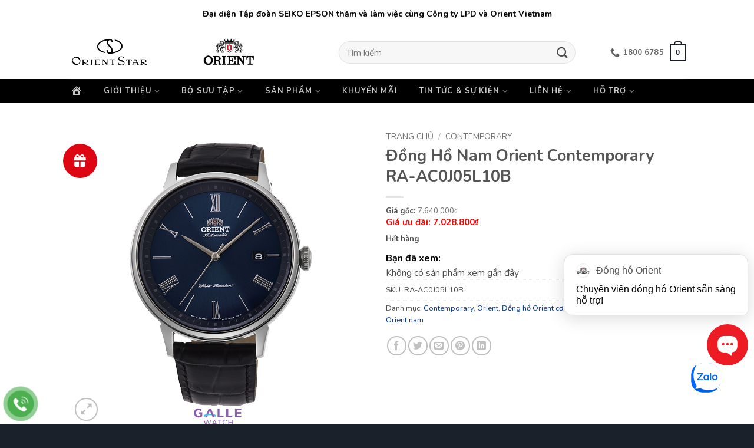

--- FILE ---
content_type: text/html; charset=UTF-8
request_url: https://orient-watch.vn/product/dong-ho-nam-orient-contemporary-ra-ac0j05l10b/
body_size: 28733
content:
<!DOCTYPE html>
<html lang="vi" prefix="og: https://ogp.me/ns#" class="loading-site no-js">
<head>
	<meta charset="UTF-8" />
	<link rel="profile" href="http://gmpg.org/xfn/11" />
	<link rel="pingback" href="https://orient-watch.vn/xmlrpc.php" />

	<script>(function(html){html.className = html.className.replace(/\bno-js\b/,'js')})(document.documentElement);</script>
<meta name="viewport" content="width=device-width, initial-scale=1" />
<!-- Tối ưu hóa công cụ tìm kiếm bởi Rank Math - https://rankmath.com/ -->
<title>Đồng Hồ Nam Orient Contemporary RA-AC0J05L10B - Orient Vietnam</title>
<meta name="robots" content="index, follow, max-snippet:-1, max-video-preview:-1, max-image-preview:large"/>
<link rel="canonical" href="https://orient-watch.vn/product/dong-ho-nam-orient-contemporary-ra-ac0j05l10b/" />
<meta property="og:locale" content="vi_VN" />
<meta property="og:type" content="product" />
<meta property="og:title" content="Đồng Hồ Nam Orient Contemporary RA-AC0J05L10B - Orient Vietnam" />
<meta property="og:url" content="https://orient-watch.vn/product/dong-ho-nam-orient-contemporary-ra-ac0j05l10b/" />
<meta property="og:site_name" content="Orient Vietnam" />
<meta property="og:updated_time" content="2026-01-24T09:15:09+07:00" />
<meta property="og:image" content="https://orient-watch.vn/wp-content/uploads/2022/10/ra-ac0j05l10b-900x900_1599646179.png" />
<meta property="og:image:secure_url" content="https://orient-watch.vn/wp-content/uploads/2022/10/ra-ac0j05l10b-900x900_1599646179.png" />
<meta property="og:image:width" content="900" />
<meta property="og:image:height" content="900" />
<meta property="og:image:alt" content="Đồng Hồ Nam Orient Contemporary RA-AC0J05L10B" />
<meta property="og:image:type" content="image/png" />
<meta property="product:price:amount" content="7028800" />
<meta property="product:price:currency" content="VND" />
<meta name="twitter:card" content="summary_large_image" />
<meta name="twitter:title" content="Đồng Hồ Nam Orient Contemporary RA-AC0J05L10B - Orient Vietnam" />
<meta name="twitter:image" content="https://orient-watch.vn/wp-content/uploads/2022/10/ra-ac0j05l10b-900x900_1599646179.png" />
<meta name="twitter:label1" content="Giá" />
<meta name="twitter:data1" content="7.028.800&#8363;" />
<meta name="twitter:label2" content="Tình trạng sẵn có" />
<meta name="twitter:data2" content="Hết hàng" />
<script type="application/ld+json" class="rank-math-schema">{"@context":"https://schema.org","@graph":[{"@type":"Organization","@id":"https://orient-watch.vn/#organization","name":"Orient Vietnam","url":"https://orient-watch.vn"},{"@type":"WebSite","@id":"https://orient-watch.vn/#website","url":"https://orient-watch.vn","name":"Orient Vietnam","publisher":{"@id":"https://orient-watch.vn/#organization"},"inLanguage":"vi"},{"@type":"ImageObject","@id":"https://orient-watch.vn/wp-content/uploads/2022/10/ra-ac0j05l10b-900x900_1599646179.png","url":"https://orient-watch.vn/wp-content/uploads/2022/10/ra-ac0j05l10b-900x900_1599646179.png","width":"900","height":"900","inLanguage":"vi"},{"@type":"ItemPage","@id":"https://orient-watch.vn/product/dong-ho-nam-orient-contemporary-ra-ac0j05l10b/#webpage","url":"https://orient-watch.vn/product/dong-ho-nam-orient-contemporary-ra-ac0j05l10b/","name":"\u0110\u1ed3ng H\u1ed3 Nam Orient Contemporary RA-AC0J05L10B - Orient Vietnam","datePublished":"2022-11-22T10:03:02+07:00","dateModified":"2026-01-24T09:15:09+07:00","isPartOf":{"@id":"https://orient-watch.vn/#website"},"primaryImageOfPage":{"@id":"https://orient-watch.vn/wp-content/uploads/2022/10/ra-ac0j05l10b-900x900_1599646179.png"},"inLanguage":"vi"},{"@type":"Product","name":"\u0110\u1ed3ng H\u1ed3 Nam Orient Contemporary RA-AC0J05L10B - Orient Vietnam","sku":"RA-AC0J05L10B","category":"Contemporary","mainEntityOfPage":{"@id":"https://orient-watch.vn/product/dong-ho-nam-orient-contemporary-ra-ac0j05l10b/#webpage"},"image":[{"@type":"ImageObject","url":"https://orient-watch.vn/wp-content/uploads/2022/10/ra-ac0j05l10b-900x900_1599646179.png","height":"900","width":"900"}],"offers":{"@type":"Offer","price":"7028800","priceCurrency":"VND","priceValidUntil":"2026-02-28","availability":"http://schema.org/OutOfStock","itemCondition":"NewCondition","url":"https://orient-watch.vn/product/dong-ho-nam-orient-contemporary-ra-ac0j05l10b/","seller":{"@type":"Organization","@id":"https://orient-watch.vn/","name":"Orient Vietnam","url":"https://orient-watch.vn","logo":""}},"@id":"https://orient-watch.vn/product/dong-ho-nam-orient-contemporary-ra-ac0j05l10b/#richSnippet"}]}</script>
<!-- /Plugin SEO WordPress Rank Math -->

<link rel='dns-prefetch' href='//use.fontawesome.com' />
<link rel='dns-prefetch' href='//fonts.googleapis.com' />
<link href='https://fonts.gstatic.com' crossorigin rel='preconnect' />
<link rel='prefetch' href='https://orient-watch.vn/wp-content/themes/flatsome/assets/js/flatsome.js?ver=e2eddd6c228105dac048' />
<link rel='prefetch' href='https://orient-watch.vn/wp-content/themes/flatsome/assets/js/chunk.slider.js?ver=3.20.4' />
<link rel='prefetch' href='https://orient-watch.vn/wp-content/themes/flatsome/assets/js/chunk.popups.js?ver=3.20.4' />
<link rel='prefetch' href='https://orient-watch.vn/wp-content/themes/flatsome/assets/js/chunk.tooltips.js?ver=3.20.4' />
<link rel='prefetch' href='https://orient-watch.vn/wp-content/themes/flatsome/assets/js/woocommerce.js?ver=1c9be63d628ff7c3ff4c' />
<link rel="alternate" type="application/rss+xml" title="Dòng thông tin Orient Vietnam &raquo;" href="https://orient-watch.vn/feed/" />
<link rel="alternate" title="oNhúng (JSON)" type="application/json+oembed" href="https://orient-watch.vn/wp-json/oembed/1.0/embed?url=https%3A%2F%2Forient-watch.vn%2Fproduct%2Fdong-ho-nam-orient-contemporary-ra-ac0j05l10b%2F" />
<link rel="alternate" title="oNhúng (XML)" type="text/xml+oembed" href="https://orient-watch.vn/wp-json/oembed/1.0/embed?url=https%3A%2F%2Forient-watch.vn%2Fproduct%2Fdong-ho-nam-orient-contemporary-ra-ac0j05l10b%2F&#038;format=xml" />
<style id='wp-img-auto-sizes-contain-inline-css' type='text/css'>
img:is([sizes=auto i],[sizes^="auto," i]){contain-intrinsic-size:3000px 1500px}
/*# sourceURL=wp-img-auto-sizes-contain-inline-css */
</style>
<style id='font-awesome-svg-styles-default-inline-css' type='text/css'>
.svg-inline--fa {
  display: inline-block;
  height: 1em;
  overflow: visible;
  vertical-align: -.125em;
}
/*# sourceURL=font-awesome-svg-styles-default-inline-css */
</style>
<link rel='stylesheet' id='font-awesome-svg-styles-css' href='https://orient-watch.vn/wp-content/uploads/font-awesome/v6.2.0/css/svg-with-js.css' type='text/css' media='all' />
<style id='font-awesome-svg-styles-inline-css' type='text/css'>
   .wp-block-font-awesome-icon svg::before,
   .wp-rich-text-font-awesome-icon svg::before {content: unset;}
/*# sourceURL=font-awesome-svg-styles-inline-css */
</style>
<link rel='stylesheet' id='foxtool-icon-css' href='https://orient-watch.vn/wp-content/plugins/foxtool/font/css/all.css' type='text/css' media='all' />
<link rel='stylesheet' id='chat-css-css' href='https://orient-watch.vn/wp-content/plugins/foxtool/link/chat/foxchat.css' type='text/css' media='all' />
<link rel='stylesheet' id='photoswipe-css' href='https://orient-watch.vn/wp-content/plugins/woocommerce/assets/css/photoswipe/photoswipe.min.css' type='text/css' media='all' />
<link rel='stylesheet' id='photoswipe-default-skin-css' href='https://orient-watch.vn/wp-content/plugins/woocommerce/assets/css/photoswipe/default-skin/default-skin.min.css' type='text/css' media='all' />
<style id='woocommerce-inline-inline-css' type='text/css'>
.woocommerce form .form-row .required { visibility: visible; }
/*# sourceURL=woocommerce-inline-inline-css */
</style>
<link rel='stylesheet' id='parent-style-css' href='https://orient-watch.vn/wp-content/themes/flatsome/style.css' type='text/css' media='all' />
<link rel='stylesheet' id='child-style-css' href='https://orient-watch.vn/wp-content/themes/orient-vietnam/style.css' type='text/css' media='all' />
<link rel='stylesheet' id='font-awesome-official-css' href='https://use.fontawesome.com/releases/v6.2.0/css/all.css' type='text/css' media='all' integrity="sha384-SOnAn/m2fVJCwnbEYgD4xzrPtvsXdElhOVvR8ND1YjB5nhGNwwf7nBQlhfAwHAZC" crossorigin="anonymous" />
<link rel='stylesheet' id='tablepress-default-css' href='https://orient-watch.vn/wp-content/plugins/tablepress/css/build/default.css' type='text/css' media='all' />
<link rel='stylesheet' id='flatsome-main-css' href='https://orient-watch.vn/wp-content/themes/flatsome/assets/css/flatsome.css' type='text/css' media='all' />
<style id='flatsome-main-inline-css' type='text/css'>
@font-face {
				font-family: "fl-icons";
				font-display: block;
				src: url(https://orient-watch.vn/wp-content/themes/flatsome/assets/css/icons/fl-icons.eot?v=3.20.4);
				src:
					url(https://orient-watch.vn/wp-content/themes/flatsome/assets/css/icons/fl-icons.eot#iefix?v=3.20.4) format("embedded-opentype"),
					url(https://orient-watch.vn/wp-content/themes/flatsome/assets/css/icons/fl-icons.woff2?v=3.20.4) format("woff2"),
					url(https://orient-watch.vn/wp-content/themes/flatsome/assets/css/icons/fl-icons.ttf?v=3.20.4) format("truetype"),
					url(https://orient-watch.vn/wp-content/themes/flatsome/assets/css/icons/fl-icons.woff?v=3.20.4) format("woff"),
					url(https://orient-watch.vn/wp-content/themes/flatsome/assets/css/icons/fl-icons.svg?v=3.20.4#fl-icons) format("svg");
			}
/*# sourceURL=flatsome-main-inline-css */
</style>
<link rel='stylesheet' id='flatsome-shop-css' href='https://orient-watch.vn/wp-content/themes/flatsome/assets/css/flatsome-shop.css' type='text/css' media='all' />
<link rel='stylesheet' id='flatsome-style-css' href='https://orient-watch.vn/wp-content/themes/orient-vietnam/style.css' type='text/css' media='all' />
<link rel='stylesheet' id='flatsome-googlefonts-css' href='//fonts.googleapis.com/css?family=Nunito%3Aregular%2C700%2Cregular%2C700%2Cregular&#038;display=swap&#038;ver=3.9' type='text/css' media='all' />
<link rel='stylesheet' id='prdctfltr-css' href='https://orient-watch.vn/wp-content/plugins/xforwoocommerce/x-pack/prdctfltr/includes/css/styles.css' type='text/css' media='all' />
<link rel='stylesheet' id='font-awesome-official-v4shim-css' href='https://use.fontawesome.com/releases/v6.2.0/css/v4-shims.css' type='text/css' media='all' integrity="sha384-MAgG0MNwzSXBbmOw4KK9yjMrRaUNSCk3WoZPkzVC1rmhXzerY4gqk/BLNYtdOFCO" crossorigin="anonymous" />
<script type="text/javascript" id="jquery-core-js-extra">
/* <![CDATA[ */
var xlwcty = {"ajax_url":"https://orient-watch.vn/wp-admin/admin-ajax.php","version":"2.23.0","wc_version":"10.4.3"};
//# sourceURL=jquery-core-js-extra
/* ]]> */
</script>
<script type="text/javascript" src="https://orient-watch.vn/wp-includes/js/jquery/jquery.min.js" id="jquery-core-js"></script>
<script type="text/javascript" src="https://orient-watch.vn/wp-content/plugins/foxtool/link/index.js" id="index-ft-js"></script>
<script type="text/javascript" src="https://orient-watch.vn/wp-content/plugins/woocommerce/assets/js/jquery-blockui/jquery.blockUI.min.js" id="wc-jquery-blockui-js" data-wp-strategy="defer"></script>
<script type="text/javascript" id="wc-add-to-cart-js-extra">
/* <![CDATA[ */
var wc_add_to_cart_params = {"ajax_url":"/wp-admin/admin-ajax.php","wc_ajax_url":"/?wc-ajax=%%endpoint%%","i18n_view_cart":"Xem gi\u1ecf h\u00e0ng","cart_url":"https://orient-watch.vn/cart/","is_cart":"","cart_redirect_after_add":"no"};
//# sourceURL=wc-add-to-cart-js-extra
/* ]]> */
</script>
<script type="text/javascript" src="https://orient-watch.vn/wp-content/plugins/woocommerce/assets/js/frontend/add-to-cart.min.js" id="wc-add-to-cart-js" defer="defer" data-wp-strategy="defer"></script>
<script type="text/javascript" src="https://orient-watch.vn/wp-content/plugins/woocommerce/assets/js/photoswipe/photoswipe.min.js" id="wc-photoswipe-js" defer="defer" data-wp-strategy="defer"></script>
<script type="text/javascript" src="https://orient-watch.vn/wp-content/plugins/woocommerce/assets/js/photoswipe/photoswipe-ui-default.min.js" id="wc-photoswipe-ui-default-js" defer="defer" data-wp-strategy="defer"></script>
<script type="text/javascript" id="wc-single-product-js-extra">
/* <![CDATA[ */
var wc_single_product_params = {"i18n_required_rating_text":"Vui l\u00f2ng ch\u1ecdn m\u1ed9t m\u1ee9c \u0111\u00e1nh gi\u00e1","i18n_rating_options":["1 tr\u00ean 5 sao","2 tr\u00ean 5 sao","3 tr\u00ean 5 sao","4 tr\u00ean 5 sao","5 tr\u00ean 5 sao"],"i18n_product_gallery_trigger_text":"Xem th\u01b0 vi\u1ec7n \u1ea3nh to\u00e0n m\u00e0n h\u00ecnh","review_rating_required":"yes","flexslider":{"rtl":false,"animation":"slide","smoothHeight":true,"directionNav":false,"controlNav":"thumbnails","slideshow":false,"animationSpeed":500,"animationLoop":false,"allowOneSlide":false},"zoom_enabled":"","zoom_options":[],"photoswipe_enabled":"1","photoswipe_options":{"shareEl":false,"closeOnScroll":false,"history":false,"hideAnimationDuration":0,"showAnimationDuration":0},"flexslider_enabled":""};
//# sourceURL=wc-single-product-js-extra
/* ]]> */
</script>
<script type="text/javascript" src="https://orient-watch.vn/wp-content/plugins/woocommerce/assets/js/frontend/single-product.min.js" id="wc-single-product-js" defer="defer" data-wp-strategy="defer"></script>
<script type="text/javascript" src="https://orient-watch.vn/wp-content/plugins/woocommerce/assets/js/js-cookie/js.cookie.min.js" id="wc-js-cookie-js" data-wp-strategy="defer"></script>
<link rel="https://api.w.org/" href="https://orient-watch.vn/wp-json/" /><link rel="alternate" title="JSON" type="application/json" href="https://orient-watch.vn/wp-json/wp/v2/product/25633" /><link rel='shortlink' href='https://orient-watch.vn/?p=25633' />
<!-- Google Tag Manager -->
<script>(function(w,d,s,l,i){w[l]=w[l]||[];w[l].push({'gtm.start':
new Date().getTime(),event:'gtm.js'});var f=d.getElementsByTagName(s)[0],
j=d.createElement(s),dl=l!='dataLayer'?'&l='+l:'';j.async=true;j.src=
'https://www.googletagmanager.com/gtm.js?id='+i+dl;f.parentNode.insertBefore(j,f);
})(window,document,'script','dataLayer','GTM-WNVHGDL');</script>
<!-- End Google Tag Manager -->

<!-- Global site tag (gtag.js) - Google Analytics -->

<script>
  window.dataLayer = window.dataLayer || [];
  function gtag(){dataLayer.push(arguments);}
  gtag('js', new Date());

  gtag('config', 'UA-178022131-1');
</script>

<div id="fb-root"></div>
<script async defer crossorigin="anonymous" src="https://connect.facebook.net/vi_VN/sdk.js#xfbml=1&version=v8.0&appId=644986608981983&autoLogAppEvents=1" nonce="0zY1vy0b"></script>

<link rel=”icon” href=”https://orient-watch.vn/favicon.ico” type=”image/x-icon” />
<link rel=”shortcut icon” href=”https://orient-watch.vn/favicon.ico” type=”image/x-icon” />	<noscript><style>.woocommerce-product-gallery{ opacity: 1 !important; }</style></noscript>
	<script type="text/javascript" id="google_gtagjs" src="https://www.googletagmanager.com/gtag/js?id=G-X3F4YHFZFD" async="async"></script>
<script type="text/javascript" id="google_gtagjs-inline">
/* <![CDATA[ */
window.dataLayer = window.dataLayer || [];function gtag(){dataLayer.push(arguments);}gtag('js', new Date());gtag('config', 'G-X3F4YHFZFD', {} );
/* ]]> */
</script>
<link rel="icon" href="https://orient-watch.vn/wp-content/uploads/2024/03/cropped-Orient_logo_PNG2-32x32.png" sizes="32x32" />
<link rel="icon" href="https://orient-watch.vn/wp-content/uploads/2024/03/cropped-Orient_logo_PNG2-192x192.png" sizes="192x192" />
<link rel="apple-touch-icon" href="https://orient-watch.vn/wp-content/uploads/2024/03/cropped-Orient_logo_PNG2-180x180.png" />
<meta name="msapplication-TileImage" content="https://orient-watch.vn/wp-content/uploads/2024/03/cropped-Orient_logo_PNG2-270x270.png" />
<meta name="generator" content="XforWooCommerce.com - Product Filter for WooCommerce"/><style id="custom-css" type="text/css">:root {--primary-color: #1a212b;--fs-color-primary: #1a212b;--fs-color-secondary: #df0613;--fs-color-success: #003399;--fs-color-alert: #dc3545;--fs-color-base: #4a4a4a;--fs-experimental-link-color: #334862;--fs-experimental-link-color-hover: #111;}.tooltipster-base {--tooltip-color: #fff;--tooltip-bg-color: #000;}.off-canvas-right .mfp-content, .off-canvas-left .mfp-content {--drawer-width: 300px;}.off-canvas .mfp-content.off-canvas-cart {--drawer-width: 360px;}.sticky-add-to-cart--active, #wrapper,#main,#main.dark{background-color: #ffffff}.header-main{height: 90px}#logo img{max-height: 90px}#logo{width:200px;}#logo img{padding:5px 0;}.header-bottom{min-height: 20px}.header-top{min-height: 30px}.transparent .header-main{height: 30px}.transparent #logo img{max-height: 30px}.has-transparent + .page-title:first-of-type,.has-transparent + #main > .page-title,.has-transparent + #main > div > .page-title,.has-transparent + #main .page-header-wrapper:first-of-type .page-title{padding-top: 110px;}.header.show-on-scroll,.stuck .header-main{height:50px!important}.stuck #logo img{max-height: 50px!important}.search-form{ width: 81%;}.header-bg-color {background-color: #ffffff}.header-bottom {background-color: #000000}.top-bar-nav > li > a{line-height: 16px }.header-main .nav > li > a{line-height: 18px }.stuck .header-main .nav > li > a{line-height: 40px }.header-bottom-nav > li > a{line-height: 20px }@media (max-width: 549px) {.header-main{height: 70px}#logo img{max-height: 70px}}.nav-dropdown{font-size:100%}.header-top{background-color:#ffffff!important;}body{font-family: Nunito, sans-serif;}body {font-weight: 400;font-style: normal;}.nav > li > a {font-family: Nunito, sans-serif;}.mobile-sidebar-levels-2 .nav > li > ul > li > a {font-family: Nunito, sans-serif;}.nav > li > a,.mobile-sidebar-levels-2 .nav > li > ul > li > a {font-weight: 700;font-style: normal;}h1,h2,h3,h4,h5,h6,.heading-font, .off-canvas-center .nav-sidebar.nav-vertical > li > a{font-family: Nunito, sans-serif;}h1,h2,h3,h4,h5,h6,.heading-font,.banner h1,.banner h2 {font-weight: 700;font-style: normal;}.alt-font{font-family: Nunito, sans-serif;}.alt-font {font-weight: 400!important;font-style: normal!important;}.header:not(.transparent) .header-nav-main.nav > li > a {color: #ffffff;}.has-equal-box-heights .box-image {padding-top: 100%;}.shop-page-title.featured-title .title-bg{ background-image: url(https://orient-watch.vn/wp-content/uploads/2022/10/ra-ac0j05l10b-900x900_1599646179.png)!important;}@media screen and (min-width: 550px){.products .box-vertical .box-image{min-width: 247px!important;width: 247px!important;}}.absolute-footer, html{background-color: #1a212b}button[name='update_cart'] { display: none; }.nav-vertical-fly-out > li + li {border-top-width: 1px; border-top-style: solid;}/* Custom CSS Tablet */@media (max-width: 849px){.home-title h3 {max-width: 100% !important;}}.label-new.menu-item > a:after{content:"Mới";}.label-hot.menu-item > a:after{content:"Nổi bật";}.label-sale.menu-item > a:after{content:"Giảm giá";}.label-popular.menu-item > a:after{content:"Phổ biến";}</style>		<style type="text/css" id="wp-custom-css">
			/* Căn giữa ảnh cho bài viết */
#ft-toc mg{
	text-align:center;
	
}



.header_ticker {
                width: 100%;
                overflow: hidden;
                background: white;
                padding: 10px 0;
                position: relative;
            }
            .ticker-wrapper {
                position: relative;
                max-width: 1200px;
                margin: 0 auto;
            }
            .ticker-item {
                display: none;
                text-align: center;
                padding: 5px 0px 0px 0px;
            }
            .ticker-item:first-child {
                display: block;
            }
            .ticker-item a {
                color: black;
                text-decoration: none;
                font-size: 14px;
							  font-weight:600;
                line-height: 1.0;
            }
            .ticker-item a:hover {
                color: #000;
            }
            @media (max-width: 768px) {
                .ticker-item a {
                    font-size: 13px;
                }
            }

/* Thumbnail Image Slider Home */
#content .product img{
	max-height:246px;
	width:auto;
}

/* Product title */
.products .box .product-title{
	height:60px;
	
}

/* Change position Coupon /
/* Cart totals */
.cart-collaterals .cart-sidebar .cart_totals{
	order:2;
}

/* Form Division */
.cart-collaterals .cart-sidebar form{
	order:1;
}

/* Cart sidebar */
#main .cart-collaterals .cart-sidebar{
	 display:flex;
   flex-flow: column;
}




#content div .product{
	text-align:center;
	
}

.prdctfltr_buttons {
display:none;
}

.home-title-v4 h3 {
    font-size: 24px;
	text-align:center;
   font-weight: 500;
}

.home-title-v4 p {
	text-align:center;
}

.main-footer, h4, a {
	color:#003399;
}


.flickity-viewport {
    height: 600px;
}

.product-thumbnails img, .product-gallery-slider img {
    width: auto;
    max-height: 600px;
}

.related .box-image img {
    max-width: 100%;
    width: 250px;
    height: 250px;
    transform: translateZ(0);
    margin: 0 auto;
}

/* Span Tag */
.prdctfltr_filter_wrapper span{
	display:flex;
}

/* Thumbnail Image */
.products a img{
	transform:translatex(0px) translatey(0px);
	max-width:71%;
}

/* Bdi */
.products .price bdi{
	font-weight:500;
	font-size:16px;
}

/* Woocommerce  loop product link */
.products .product .woocommerce-LoopProduct-link{
	font-size:12px;
}

/* Product */
#isures-recently--wrap .products .product{
	padding-left:0px;
	padding-right:0px;
	padding-top:25px;
	display:inline-block;
	transform:translatex(0px) translatey(0px) !important;
}

/* 850px and larger screen sizes */
@media (min-width:850px){

	/* Product */
	#isures-recently--wrap .products .product{
		padding-bottom:0px;
	}
	
}

.wpgpyt-single-slide-wrap {
    height: calc(85% - 2px);
}		</style>
		<style id="yellow-pencil">
/*
	The following CSS codes are created by the YellowPencil plugin.
	https://yellowpencil.waspthemes.com/
*/
#wide-nav .flex-left .nav-top-link{letter-spacing:1.1px;padding-left:5px;padding-right:5px;}.product del, .box-text-bottom del{text-decoration:none;margin-bottom: 5px;font-size: 13px;}.product del:before, .box-text-bottom del:before{content:'Giá gốc: ';}.product ins, .box-text-bottom ins{font-size: 15px;font-weight: 600;color: red;}.product ins:before, .box-text-bottom ins:before{content:'Giá ưu đãi: ';}.product .price, .box-text-bottom .price{display:-ms-grid;display:grid;}.product ins bdi, .box-text-bottom ins bdi{color:red;}.products .product .wp-element-button{font-size:8px;line-height:2.5em;letter-spacing:0px;}
</style><link rel='stylesheet' id='wc-blocks-style-css' href='https://orient-watch.vn/wp-content/plugins/woocommerce/assets/client/blocks/wc-blocks.css' type='text/css' media='all' />
<style id='global-styles-inline-css' type='text/css'>
:root{--wp--preset--aspect-ratio--square: 1;--wp--preset--aspect-ratio--4-3: 4/3;--wp--preset--aspect-ratio--3-4: 3/4;--wp--preset--aspect-ratio--3-2: 3/2;--wp--preset--aspect-ratio--2-3: 2/3;--wp--preset--aspect-ratio--16-9: 16/9;--wp--preset--aspect-ratio--9-16: 9/16;--wp--preset--color--black: #000000;--wp--preset--color--cyan-bluish-gray: #abb8c3;--wp--preset--color--white: #ffffff;--wp--preset--color--pale-pink: #f78da7;--wp--preset--color--vivid-red: #cf2e2e;--wp--preset--color--luminous-vivid-orange: #ff6900;--wp--preset--color--luminous-vivid-amber: #fcb900;--wp--preset--color--light-green-cyan: #7bdcb5;--wp--preset--color--vivid-green-cyan: #00d084;--wp--preset--color--pale-cyan-blue: #8ed1fc;--wp--preset--color--vivid-cyan-blue: #0693e3;--wp--preset--color--vivid-purple: #9b51e0;--wp--preset--color--primary: #1a212b;--wp--preset--color--secondary: #df0613;--wp--preset--color--success: #003399;--wp--preset--color--alert: #dc3545;--wp--preset--gradient--vivid-cyan-blue-to-vivid-purple: linear-gradient(135deg,rgb(6,147,227) 0%,rgb(155,81,224) 100%);--wp--preset--gradient--light-green-cyan-to-vivid-green-cyan: linear-gradient(135deg,rgb(122,220,180) 0%,rgb(0,208,130) 100%);--wp--preset--gradient--luminous-vivid-amber-to-luminous-vivid-orange: linear-gradient(135deg,rgb(252,185,0) 0%,rgb(255,105,0) 100%);--wp--preset--gradient--luminous-vivid-orange-to-vivid-red: linear-gradient(135deg,rgb(255,105,0) 0%,rgb(207,46,46) 100%);--wp--preset--gradient--very-light-gray-to-cyan-bluish-gray: linear-gradient(135deg,rgb(238,238,238) 0%,rgb(169,184,195) 100%);--wp--preset--gradient--cool-to-warm-spectrum: linear-gradient(135deg,rgb(74,234,220) 0%,rgb(151,120,209) 20%,rgb(207,42,186) 40%,rgb(238,44,130) 60%,rgb(251,105,98) 80%,rgb(254,248,76) 100%);--wp--preset--gradient--blush-light-purple: linear-gradient(135deg,rgb(255,206,236) 0%,rgb(152,150,240) 100%);--wp--preset--gradient--blush-bordeaux: linear-gradient(135deg,rgb(254,205,165) 0%,rgb(254,45,45) 50%,rgb(107,0,62) 100%);--wp--preset--gradient--luminous-dusk: linear-gradient(135deg,rgb(255,203,112) 0%,rgb(199,81,192) 50%,rgb(65,88,208) 100%);--wp--preset--gradient--pale-ocean: linear-gradient(135deg,rgb(255,245,203) 0%,rgb(182,227,212) 50%,rgb(51,167,181) 100%);--wp--preset--gradient--electric-grass: linear-gradient(135deg,rgb(202,248,128) 0%,rgb(113,206,126) 100%);--wp--preset--gradient--midnight: linear-gradient(135deg,rgb(2,3,129) 0%,rgb(40,116,252) 100%);--wp--preset--font-size--small: 13px;--wp--preset--font-size--medium: 20px;--wp--preset--font-size--large: 36px;--wp--preset--font-size--x-large: 42px;--wp--preset--spacing--20: 0.44rem;--wp--preset--spacing--30: 0.67rem;--wp--preset--spacing--40: 1rem;--wp--preset--spacing--50: 1.5rem;--wp--preset--spacing--60: 2.25rem;--wp--preset--spacing--70: 3.38rem;--wp--preset--spacing--80: 5.06rem;--wp--preset--shadow--natural: 6px 6px 9px rgba(0, 0, 0, 0.2);--wp--preset--shadow--deep: 12px 12px 50px rgba(0, 0, 0, 0.4);--wp--preset--shadow--sharp: 6px 6px 0px rgba(0, 0, 0, 0.2);--wp--preset--shadow--outlined: 6px 6px 0px -3px rgb(255, 255, 255), 6px 6px rgb(0, 0, 0);--wp--preset--shadow--crisp: 6px 6px 0px rgb(0, 0, 0);}:where(body) { margin: 0; }.wp-site-blocks > .alignleft { float: left; margin-right: 2em; }.wp-site-blocks > .alignright { float: right; margin-left: 2em; }.wp-site-blocks > .aligncenter { justify-content: center; margin-left: auto; margin-right: auto; }:where(.is-layout-flex){gap: 0.5em;}:where(.is-layout-grid){gap: 0.5em;}.is-layout-flow > .alignleft{float: left;margin-inline-start: 0;margin-inline-end: 2em;}.is-layout-flow > .alignright{float: right;margin-inline-start: 2em;margin-inline-end: 0;}.is-layout-flow > .aligncenter{margin-left: auto !important;margin-right: auto !important;}.is-layout-constrained > .alignleft{float: left;margin-inline-start: 0;margin-inline-end: 2em;}.is-layout-constrained > .alignright{float: right;margin-inline-start: 2em;margin-inline-end: 0;}.is-layout-constrained > .aligncenter{margin-left: auto !important;margin-right: auto !important;}.is-layout-constrained > :where(:not(.alignleft):not(.alignright):not(.alignfull)){margin-left: auto !important;margin-right: auto !important;}body .is-layout-flex{display: flex;}.is-layout-flex{flex-wrap: wrap;align-items: center;}.is-layout-flex > :is(*, div){margin: 0;}body .is-layout-grid{display: grid;}.is-layout-grid > :is(*, div){margin: 0;}body{padding-top: 0px;padding-right: 0px;padding-bottom: 0px;padding-left: 0px;}a:where(:not(.wp-element-button)){text-decoration: none;}:root :where(.wp-element-button, .wp-block-button__link){background-color: #32373c;border-width: 0;color: #fff;font-family: inherit;font-size: inherit;font-style: inherit;font-weight: inherit;letter-spacing: inherit;line-height: inherit;padding-top: calc(0.667em + 2px);padding-right: calc(1.333em + 2px);padding-bottom: calc(0.667em + 2px);padding-left: calc(1.333em + 2px);text-decoration: none;text-transform: inherit;}.has-black-color{color: var(--wp--preset--color--black) !important;}.has-cyan-bluish-gray-color{color: var(--wp--preset--color--cyan-bluish-gray) !important;}.has-white-color{color: var(--wp--preset--color--white) !important;}.has-pale-pink-color{color: var(--wp--preset--color--pale-pink) !important;}.has-vivid-red-color{color: var(--wp--preset--color--vivid-red) !important;}.has-luminous-vivid-orange-color{color: var(--wp--preset--color--luminous-vivid-orange) !important;}.has-luminous-vivid-amber-color{color: var(--wp--preset--color--luminous-vivid-amber) !important;}.has-light-green-cyan-color{color: var(--wp--preset--color--light-green-cyan) !important;}.has-vivid-green-cyan-color{color: var(--wp--preset--color--vivid-green-cyan) !important;}.has-pale-cyan-blue-color{color: var(--wp--preset--color--pale-cyan-blue) !important;}.has-vivid-cyan-blue-color{color: var(--wp--preset--color--vivid-cyan-blue) !important;}.has-vivid-purple-color{color: var(--wp--preset--color--vivid-purple) !important;}.has-primary-color{color: var(--wp--preset--color--primary) !important;}.has-secondary-color{color: var(--wp--preset--color--secondary) !important;}.has-success-color{color: var(--wp--preset--color--success) !important;}.has-alert-color{color: var(--wp--preset--color--alert) !important;}.has-black-background-color{background-color: var(--wp--preset--color--black) !important;}.has-cyan-bluish-gray-background-color{background-color: var(--wp--preset--color--cyan-bluish-gray) !important;}.has-white-background-color{background-color: var(--wp--preset--color--white) !important;}.has-pale-pink-background-color{background-color: var(--wp--preset--color--pale-pink) !important;}.has-vivid-red-background-color{background-color: var(--wp--preset--color--vivid-red) !important;}.has-luminous-vivid-orange-background-color{background-color: var(--wp--preset--color--luminous-vivid-orange) !important;}.has-luminous-vivid-amber-background-color{background-color: var(--wp--preset--color--luminous-vivid-amber) !important;}.has-light-green-cyan-background-color{background-color: var(--wp--preset--color--light-green-cyan) !important;}.has-vivid-green-cyan-background-color{background-color: var(--wp--preset--color--vivid-green-cyan) !important;}.has-pale-cyan-blue-background-color{background-color: var(--wp--preset--color--pale-cyan-blue) !important;}.has-vivid-cyan-blue-background-color{background-color: var(--wp--preset--color--vivid-cyan-blue) !important;}.has-vivid-purple-background-color{background-color: var(--wp--preset--color--vivid-purple) !important;}.has-primary-background-color{background-color: var(--wp--preset--color--primary) !important;}.has-secondary-background-color{background-color: var(--wp--preset--color--secondary) !important;}.has-success-background-color{background-color: var(--wp--preset--color--success) !important;}.has-alert-background-color{background-color: var(--wp--preset--color--alert) !important;}.has-black-border-color{border-color: var(--wp--preset--color--black) !important;}.has-cyan-bluish-gray-border-color{border-color: var(--wp--preset--color--cyan-bluish-gray) !important;}.has-white-border-color{border-color: var(--wp--preset--color--white) !important;}.has-pale-pink-border-color{border-color: var(--wp--preset--color--pale-pink) !important;}.has-vivid-red-border-color{border-color: var(--wp--preset--color--vivid-red) !important;}.has-luminous-vivid-orange-border-color{border-color: var(--wp--preset--color--luminous-vivid-orange) !important;}.has-luminous-vivid-amber-border-color{border-color: var(--wp--preset--color--luminous-vivid-amber) !important;}.has-light-green-cyan-border-color{border-color: var(--wp--preset--color--light-green-cyan) !important;}.has-vivid-green-cyan-border-color{border-color: var(--wp--preset--color--vivid-green-cyan) !important;}.has-pale-cyan-blue-border-color{border-color: var(--wp--preset--color--pale-cyan-blue) !important;}.has-vivid-cyan-blue-border-color{border-color: var(--wp--preset--color--vivid-cyan-blue) !important;}.has-vivid-purple-border-color{border-color: var(--wp--preset--color--vivid-purple) !important;}.has-primary-border-color{border-color: var(--wp--preset--color--primary) !important;}.has-secondary-border-color{border-color: var(--wp--preset--color--secondary) !important;}.has-success-border-color{border-color: var(--wp--preset--color--success) !important;}.has-alert-border-color{border-color: var(--wp--preset--color--alert) !important;}.has-vivid-cyan-blue-to-vivid-purple-gradient-background{background: var(--wp--preset--gradient--vivid-cyan-blue-to-vivid-purple) !important;}.has-light-green-cyan-to-vivid-green-cyan-gradient-background{background: var(--wp--preset--gradient--light-green-cyan-to-vivid-green-cyan) !important;}.has-luminous-vivid-amber-to-luminous-vivid-orange-gradient-background{background: var(--wp--preset--gradient--luminous-vivid-amber-to-luminous-vivid-orange) !important;}.has-luminous-vivid-orange-to-vivid-red-gradient-background{background: var(--wp--preset--gradient--luminous-vivid-orange-to-vivid-red) !important;}.has-very-light-gray-to-cyan-bluish-gray-gradient-background{background: var(--wp--preset--gradient--very-light-gray-to-cyan-bluish-gray) !important;}.has-cool-to-warm-spectrum-gradient-background{background: var(--wp--preset--gradient--cool-to-warm-spectrum) !important;}.has-blush-light-purple-gradient-background{background: var(--wp--preset--gradient--blush-light-purple) !important;}.has-blush-bordeaux-gradient-background{background: var(--wp--preset--gradient--blush-bordeaux) !important;}.has-luminous-dusk-gradient-background{background: var(--wp--preset--gradient--luminous-dusk) !important;}.has-pale-ocean-gradient-background{background: var(--wp--preset--gradient--pale-ocean) !important;}.has-electric-grass-gradient-background{background: var(--wp--preset--gradient--electric-grass) !important;}.has-midnight-gradient-background{background: var(--wp--preset--gradient--midnight) !important;}.has-small-font-size{font-size: var(--wp--preset--font-size--small) !important;}.has-medium-font-size{font-size: var(--wp--preset--font-size--medium) !important;}.has-large-font-size{font-size: var(--wp--preset--font-size--large) !important;}.has-x-large-font-size{font-size: var(--wp--preset--font-size--x-large) !important;}
/*# sourceURL=global-styles-inline-css */
</style>
<link rel='stylesheet' id='wpmi-frontend-css' href='https://orient-watch.vn/wp-content/plugins/wp-menu-icons/build/frontend/css/style.css' type='text/css' media='all' />
<link rel='stylesheet' id='dashicons-css' href='https://orient-watch.vn/wp-includes/css/dashicons.min.css' type='text/css' media='all' />
</head>

<body class="wp-singular product-template-default single single-product postid-25633 wp-theme-flatsome wp-child-theme-orient-vietnam theme-flatsome non-logged-in woocommerce woocommerce-page woocommerce-no-js lightbox">


<a class="skip-link screen-reader-text" href="#main">Bỏ qua nội dung</a>

<div id="wrapper">

	
	<header id="header" class="header has-sticky sticky-jump">
		<div class="header-wrapper">
			<div id="top-bar" class="header-top hide-for-sticky nav-dark flex-has-center hide-for-medium">
    <div class="flex-row container">
      <div class="flex-col hide-for-medium flex-left">
          <ul class="nav nav-left medium-nav-center nav-small  nav-">
                        </ul>
      </div>

      <div class="flex-col hide-for-medium flex-center">
          <ul class="nav nav-center nav-small  nav-">
              <li class="html custom html_topbar_left"><div class="header_ticker"><div class="ticker-wrapper"><div class="ticker-item"><a href="https://orient-watch.vn/le-ra-mat-phien-ban-dac-biet-orient-vietnam-special-edition-2025-hao-khi-viet-nam-tinh-hoa-nhat-ban/">Lễ ra mắt phiên bản đặc biệt Orient Vietnam Special Edition 2025 – Hào khí Việt Nam, Tinh hoa Nhật Bản</a></div><div class="ticker-item"><a href="https://orient-watch.vn/dai-dien-tap-doan-seiko-epson-tham-va-lam-viec-cung-cong-ty-lpd-va-orient-vietnam/">Đại diện Tập đoàn SEIKO EPSON thăm và làm việc cùng Công ty LPD và Orient Vietnam</a></div></div></div>
        <script>
        jQuery(document).ready(function($) {
            var tickerItems = $(".ticker-item");
            var currentIndex = 0;
            
            function showNextItem() {
                tickerItems.fadeOut(400);
                setTimeout(function() {
                    currentIndex = (currentIndex + 1) % tickerItems.length;
                    tickerItems.eq(currentIndex).fadeIn(400);
                }, 400);
            }
            
            // Chỉ chạy nếu có nhiều hơn 1 item
            if(tickerItems.length > 1) {
                setInterval(showNextItem, 5000); // Đổi item mỗi 5 giây
            }
        });
        </script>
        </li>          </ul>
      </div>

      <div class="flex-col hide-for-medium flex-right">
         <ul class="nav top-bar-nav nav-right nav-small  nav-">
                        </ul>
      </div>

      
    </div>
</div>
<div id="masthead" class="header-main hide-for-sticky">
      <div class="header-inner flex-row container logo-left medium-logo-center" role="navigation">

          <!-- Logo -->
          <div id="logo" class="flex-col logo">
            
<!-- Header logo -->
<a href="https://orient-watch.vn/brand/orient-star/" title="Orient Vietnam - GALLE Watch" rel="home">
		<img width="500" height="281" src="https://orient-watch.vn/wp-content/uploads/2021/05/Orient-Star-Logo-top.png" class="header_logo header-logo" alt="Orient Vietnam"/><img  width="500" height="281" src="https://orient-watch.vn/wp-content/uploads/2021/05/Orient-Star-Logo-top.png" class="header-logo-dark" alt="Orient Vietnam"/></a>
          </div>

          <!-- Mobile Left Elements -->
          <div class="flex-col show-for-medium flex-left">
            <ul class="mobile-nav nav nav-left ">
              <li class="nav-icon has-icon">
			<a href="#" class="is-small" data-open="#main-menu" data-pos="left" data-bg="main-menu-overlay" role="button" aria-label="Menu" aria-controls="main-menu" aria-expanded="false" aria-haspopup="dialog" data-flatsome-role-button>
			<i class="icon-menu" aria-hidden="true"></i>					</a>
	</li>
            </ul>
          </div>

          <!-- Left Elements -->
          <div class="flex-col hide-for-medium flex-left
            flex-grow">
            <ul class="header-nav header-nav-main nav nav-left  nav-spacing-small nav-uppercase" >
              <li class="header-block"><div class="header-block-block-1"><div class="row row-collapse align-middle"  id="row-1985973530">


	<div id="col-1222702360" class="col medium-3 small-12 large-3"  >
				<div class="col-inner"  >
			
			

	<div class="img has-hover x md-x lg-x y md-y lg-y" id="image_1020604070">
		<a class="" href="https://orient-watch.vn/brand/orient/" >						<div class="img-inner dark" >
			<img width="988" height="550" src="https://orient-watch.vn/wp-content/uploads/2020/12/Orient-Logo.png" class="attachment-original size-original" alt="" decoding="async" fetchpriority="high" />						
					</div>
						</a>		
<style>
#image_1020604070 {
  width: 50%;
}
</style>
	</div>
	


		</div>
					</div>

	

	<div id="col-2036220873" class="col medium-1 small-12 large-1"  >
				<div class="col-inner text-right"  >
			
			


		</div>
					</div>

	

	<div id="col-66005431" class="col medium-7 small-12 large-7"  >
				<div class="col-inner text-right"  >
			
			

<div class="searchform-wrapper ux-search-box relative form-flat is-normal"><form role="search" method="get" class="searchform" action="https://orient-watch.vn/">
	<div class="flex-row relative">
						<div class="flex-col flex-grow">
			<label class="screen-reader-text" for="woocommerce-product-search-field-0">Tìm kiếm:</label>
			<input type="search" id="woocommerce-product-search-field-0" class="search-field mb-0" placeholder="Tìm kiếm" value="" name="s" />
			<input type="hidden" name="post_type" value="product" />
					</div>
		<div class="flex-col">
			<button type="submit" value="Tìm kiếm" class="ux-search-submit submit-button secondary button  icon mb-0" aria-label="Gửi">
				<i class="icon-search" aria-hidden="true"></i>			</button>
		</div>
	</div>
	<div class="live-search-results text-left z-top"></div>
</form>
</div>


		</div>
					</div>

	

	<div id="col-1674409499" class="col medium-1 small-12 large-1"  >
				<div class="col-inner text-right"  >
			
			


		</div>
					</div>

	


<style>
#row-1985973530 > .col > .col-inner {
  padding: 0 0px 0px 0px;
}
</style>
</div></div></li>            </ul>
          </div>

          <!-- Right Elements -->
          <div class="flex-col hide-for-medium flex-right">
            <ul class="header-nav header-nav-main nav nav-right  nav-spacing-small nav-uppercase">
              <li class="header-contact-wrapper">
		<ul id="header-contact" class="nav medium-nav-center nav-divided nav-uppercase header-contact">
		
			
			
						<li>
			  <a href="tel:1800 6785" class="tooltip" title="1800 6785">
			     <i class="icon-phone" aria-hidden="true" style="font-size:16px;"></i>			      <span>1800 6785</span>
			  </a>
			</li>
			
				</ul>
</li>
<li class="cart-item has-icon has-dropdown">

<a href="https://orient-watch.vn/cart/" class="header-cart-link nav-top-link is-small" title="Giỏ hàng" aria-label="Xem giỏ hàng" aria-expanded="false" aria-haspopup="true" role="button" data-flatsome-role-button>


    <span class="cart-icon image-icon">
    <strong>0</strong>
  </span>
  </a>

 <ul class="nav-dropdown nav-dropdown-bold">
    <li class="html widget_shopping_cart">
      <div class="widget_shopping_cart_content">
        

	<div class="ux-mini-cart-empty flex flex-row-col text-center pt pb">
				<div class="ux-mini-cart-empty-icon">
			<svg aria-hidden="true" xmlns="http://www.w3.org/2000/svg" viewBox="0 0 17 19" style="opacity:.1;height:80px;">
				<path d="M8.5 0C6.7 0 5.3 1.2 5.3 2.7v2H2.1c-.3 0-.6.3-.7.7L0 18.2c0 .4.2.8.6.8h15.7c.4 0 .7-.3.7-.7v-.1L15.6 5.4c0-.3-.3-.6-.7-.6h-3.2v-2c0-1.6-1.4-2.8-3.2-2.8zM6.7 2.7c0-.8.8-1.4 1.8-1.4s1.8.6 1.8 1.4v2H6.7v-2zm7.5 3.4 1.3 11.5h-14L2.8 6.1h2.5v1.4c0 .4.3.7.7.7.4 0 .7-.3.7-.7V6.1h3.5v1.4c0 .4.3.7.7.7s.7-.3.7-.7V6.1h2.6z" fill-rule="evenodd" clip-rule="evenodd" fill="currentColor"></path>
			</svg>
		</div>
				<p class="woocommerce-mini-cart__empty-message empty">Chưa có sản phẩm trong giỏ hàng.</p>
					<p class="return-to-shop">
				<a class="button primary wc-backward" href="https://orient-watch.vn/shop/">
					Quay trở lại cửa hàng				</a>
			</p>
				</div>


      </div>
    </li>
     </ul>

</li>
            </ul>
          </div>

          <!-- Mobile Right Elements -->
          <div class="flex-col show-for-medium flex-right">
            <ul class="mobile-nav nav nav-right ">
              <li class="cart-item has-icon">


		<a href="https://orient-watch.vn/cart/" class="header-cart-link nav-top-link is-small off-canvas-toggle" title="Giỏ hàng" aria-label="Xem giỏ hàng" aria-expanded="false" aria-haspopup="dialog" role="button" data-open="#cart-popup" data-class="off-canvas-cart" data-pos="right" aria-controls="cart-popup" data-flatsome-role-button>

    <span class="cart-icon image-icon">
    <strong>0</strong>
  </span>
  </a>


  <!-- Cart Sidebar Popup -->
  <div id="cart-popup" class="mfp-hide">
  <div class="cart-popup-inner inner-padding cart-popup-inner--sticky">
      <div class="cart-popup-title text-center">
          <span class="heading-font uppercase">Giỏ hàng</span>
          <div class="is-divider"></div>
      </div>
	  <div class="widget_shopping_cart">
		  <div class="widget_shopping_cart_content">
			  

	<div class="ux-mini-cart-empty flex flex-row-col text-center pt pb">
				<div class="ux-mini-cart-empty-icon">
			<svg aria-hidden="true" xmlns="http://www.w3.org/2000/svg" viewBox="0 0 17 19" style="opacity:.1;height:80px;">
				<path d="M8.5 0C6.7 0 5.3 1.2 5.3 2.7v2H2.1c-.3 0-.6.3-.7.7L0 18.2c0 .4.2.8.6.8h15.7c.4 0 .7-.3.7-.7v-.1L15.6 5.4c0-.3-.3-.6-.7-.6h-3.2v-2c0-1.6-1.4-2.8-3.2-2.8zM6.7 2.7c0-.8.8-1.4 1.8-1.4s1.8.6 1.8 1.4v2H6.7v-2zm7.5 3.4 1.3 11.5h-14L2.8 6.1h2.5v1.4c0 .4.3.7.7.7.4 0 .7-.3.7-.7V6.1h3.5v1.4c0 .4.3.7.7.7s.7-.3.7-.7V6.1h2.6z" fill-rule="evenodd" clip-rule="evenodd" fill="currentColor"></path>
			</svg>
		</div>
				<p class="woocommerce-mini-cart__empty-message empty">Chưa có sản phẩm trong giỏ hàng.</p>
					<p class="return-to-shop">
				<a class="button primary wc-backward" href="https://orient-watch.vn/shop/">
					Quay trở lại cửa hàng				</a>
			</p>
				</div>


		  </div>
	  </div>
               </div>
  </div>

</li>
            </ul>
          </div>

      </div>

            <div class="container"><div class="top-divider full-width"></div></div>
      </div>
<div id="wide-nav" class="header-bottom wide-nav nav-dark">
    <div class="flex-row container">

                        <div class="flex-col hide-for-medium flex-left">
                <ul class="nav header-nav header-bottom-nav nav-left  nav-spacing-xlarge nav-uppercase">
                    <li id="menu-item-25411" class="homepage-text menu-item menu-item-type-custom menu-item-object-custom menu-item-home menu-item-25411 menu-item-design-default"><a href="https://orient-watch.vn/" class="nav-top-link"><i style="font-size:1.5em;" class="wpmi__icon wpmi__label-1 wpmi__position-before wpmi__align-middle wpmi__size-1.5 dashicons dashicons-admin-home"></i></a></li>
<li id="menu-item-25420" class="menu-item menu-item-type-custom menu-item-object-custom menu-item-has-children menu-item-25420 menu-item-design-default has-dropdown"><a href="#" class="nav-top-link" aria-expanded="false" aria-haspopup="menu">Giới thiệu<i class="icon-angle-down" aria-hidden="true"></i></a>
<ul class="sub-menu nav-dropdown nav-dropdown-bold">
	<li id="menu-item-25304" class="menu-item menu-item-type-custom menu-item-object-custom menu-item-25304"><a href="https://orient-watch.vn/orient-star-dinh-cao-che-tac-cua-orient/">Orient Star</a></li>
	<li id="menu-item-25303" class="menu-item menu-item-type-custom menu-item-object-custom menu-item-25303"><a href="https://orient-watch.vn/lich-su-thuong-hieu-orient-dong-ho-chat-luong-nhat-ban/">Orient</a></li>
	<li id="menu-item-27711" class="menu-item menu-item-type-post_type menu-item-object-page menu-item-27711"><a href="https://orient-watch.vn/gioi-thieu-galle-watch/">Orient Việt Nam</a></li>
</ul>
</li>
<li id="menu-item-25305" class="menu-item menu-item-type-custom menu-item-object-custom menu-item-has-children menu-item-25305 menu-item-design-default has-dropdown"><a href="/shop" class="nav-top-link" aria-expanded="false" aria-haspopup="menu">Bộ sưu tập<i class="icon-angle-down" aria-hidden="true"></i></a>
<ul class="sub-menu nav-dropdown nav-dropdown-bold">
	<li id="menu-item-27764" class="menu-item menu-item-type-custom menu-item-object-custom menu-item-27764"><a href="https://orient-watch.vn/brand/orient-star/">BST Orient Star</a></li>
	<li id="menu-item-27763" class="menu-item menu-item-type-custom menu-item-object-custom menu-item-27763"><a href="https://orient-watch.vn/brand/orient/">BST Orient</a></li>
	<li id="menu-item-25313" class="menu-item menu-item-type-custom menu-item-object-custom menu-item-25313"><a href="https://orient-watch.vn/product-category/phien-ban-dac-biet/">BST phiên bản đặc biệt</a></li>
</ul>
</li>
<li id="menu-item-25306" class="menu-item menu-item-type-custom menu-item-object-custom menu-item-has-children menu-item-25306 menu-item-design-default has-dropdown"><a href="/shop" class="nav-top-link" aria-expanded="false" aria-haspopup="menu">Sản phẩm<i class="icon-angle-down" aria-hidden="true"></i></a>
<ul class="sub-menu nav-dropdown nav-dropdown-bold">
	<li id="menu-item-25314" class="menu-item menu-item-type-custom menu-item-object-custom menu-item-25314"><a href="https://orient-watch.vn/product-category/dong-ho-nam/">Đồng hồ Nam</a></li>
	<li id="menu-item-25315" class="menu-item menu-item-type-custom menu-item-object-custom menu-item-25315"><a href="https://orient-watch.vn/product-category/dong-ho-nu/">Đồng hồ Nữ</a></li>
	<li id="menu-item-25316" class="menu-item menu-item-type-custom menu-item-object-custom menu-item-25316"><a href="https://orient-watch.vn/product-category/dong-ho-co/">Đồng hồ Cơ</a></li>
	<li id="menu-item-25317" class="menu-item menu-item-type-custom menu-item-object-custom menu-item-25317"><a href="https://orient-watch.vn/product-category/dong-ho-dien-tu/">Đồng hồ Điện Tử</a></li>
	<li id="menu-item-31059" class="menu-item menu-item-type-custom menu-item-object-custom menu-item-31059"><a href="https://orient-watch.vn/product-category/dong-ho-day-da/">Đồng hồ dây da</a></li>
	<li id="menu-item-31060" class="menu-item menu-item-type-custom menu-item-object-custom menu-item-31060"><a href="https://orient-watch.vn/product-category/dong-ho-day-kim-loai/">Đồng hồ dây kim loại</a></li>
</ul>
</li>
<li id="menu-item-25307" class="menu-item menu-item-type-custom menu-item-object-custom menu-item-25307 menu-item-design-default"><a href="/khuyen-mai" class="nav-top-link">Khuyến mãi</a></li>
<li id="menu-item-25308" class="menu-item menu-item-type-custom menu-item-object-custom menu-item-has-children menu-item-25308 menu-item-design-default has-dropdown"><a href="#" class="nav-top-link" aria-expanded="false" aria-haspopup="menu">Tin tức &#038; Sự kiện<i class="icon-angle-down" aria-hidden="true"></i></a>
<ul class="sub-menu nav-dropdown nav-dropdown-bold">
	<li id="menu-item-25318" class="menu-item menu-item-type-custom menu-item-object-custom menu-item-25318"><a href="https://orient-watch.vn/category/tin-tuc-thuong-hieu/">Tin tức thương hiệu</a></li>
	<li id="menu-item-25319" class="menu-item menu-item-type-custom menu-item-object-custom menu-item-25319"><a href="https://orient-watch.vn/category/tin-khuyen-mai/">Tin khuyến mãi</a></li>
	<li id="menu-item-25320" class="menu-item menu-item-type-custom menu-item-object-custom menu-item-25320"><a href="https://orient-watch.vn/category/thong-tin-bo-suu-tap/">Thông tin BST</a></li>
	<li id="menu-item-32628" class="menu-item menu-item-type-taxonomy menu-item-object-category menu-item-32628"><a href="https://orient-watch.vn/category/kien-thuc-dong-ho/">Kiến thức đồng hồ</a></li>
</ul>
</li>
<li id="menu-item-25309" class="menu-item menu-item-type-custom menu-item-object-custom menu-item-has-children menu-item-25309 menu-item-design-default has-dropdown"><a href="#" class="nav-top-link" aria-expanded="false" aria-haspopup="menu">Liên hệ<i class="icon-angle-down" aria-hidden="true"></i></a>
<ul class="sub-menu nav-dropdown nav-dropdown-bold">
	<li id="menu-item-25321" class="menu-item menu-item-type-custom menu-item-object-custom menu-item-25321"><a href="https://orient-watch.vn/trung-tam-bao-hanh/">Trung tâm bảo hành</a></li>
	<li id="menu-item-25322" class="menu-item menu-item-type-custom menu-item-object-custom menu-item-25322"><a href="https://orient-watch.vn/danh-sach-diem-ban-chinh-hang-cua-orient-tai-viet-nam/">Hệ thống cửa hàng</a></li>
	<li id="menu-item-27749" class="menu-item menu-item-type-post_type menu-item-object-page menu-item-27749"><a href="https://orient-watch.vn/tro-thanh-dai-ly/">Trở thành đại lý</a></li>
</ul>
</li>
<li id="menu-item-25310" class="menu-item menu-item-type-custom menu-item-object-custom menu-item-has-children menu-item-25310 menu-item-design-default has-dropdown"><a href="#" class="nav-top-link" aria-expanded="false" aria-haspopup="menu">Hỗ trợ<i class="icon-angle-down" aria-hidden="true"></i></a>
<ul class="sub-menu nav-dropdown nav-dropdown-bold">
	<li id="menu-item-25324" class="menu-item menu-item-type-custom menu-item-object-custom menu-item-25324"><a href="https://orient-watch.vn/huong-dan-mua-hang/">Hướng dẫn mua hàng</a></li>
	<li id="menu-item-25325" class="menu-item menu-item-type-custom menu-item-object-custom menu-item-25325"><a href="https://orient-watch.vn/huong-dan-thanh-toan/">Hướng dẫn thanh toán</a></li>
	<li id="menu-item-25326" class="menu-item menu-item-type-custom menu-item-object-custom menu-item-25326"><a href="https://orient-watch.vn/huong-dan-thanh-toan/">Hướng dẫn trả góp</a></li>
</ul>
</li>
                </ul>
            </div>
            
            
                        <div class="flex-col hide-for-medium flex-right flex-grow">
              <ul class="nav header-nav header-bottom-nav nav-right  nav-spacing-xlarge nav-uppercase">
                                 </ul>
            </div>
            
                          <div class="flex-col show-for-medium flex-grow">
                  <ul class="nav header-bottom-nav nav-center mobile-nav  nav-spacing-xlarge nav-uppercase">
                      <li class="header-search-form search-form html relative has-icon">
	<div class="header-search-form-wrapper">
		<div class="searchform-wrapper ux-search-box relative form-flat is-normal"><form role="search" method="get" class="searchform" action="https://orient-watch.vn/">
	<div class="flex-row relative">
						<div class="flex-col flex-grow">
			<label class="screen-reader-text" for="woocommerce-product-search-field-1">Tìm kiếm:</label>
			<input type="search" id="woocommerce-product-search-field-1" class="search-field mb-0" placeholder="Tìm kiếm" value="" name="s" />
			<input type="hidden" name="post_type" value="product" />
					</div>
		<div class="flex-col">
			<button type="submit" value="Tìm kiếm" class="ux-search-submit submit-button secondary button  icon mb-0" aria-label="Gửi">
				<i class="icon-search" aria-hidden="true"></i>			</button>
		</div>
	</div>
	<div class="live-search-results text-left z-top"></div>
</form>
</div>	</div>
</li>
                  </ul>
              </div>
            
    </div>
</div>

<div class="header-bg-container fill"><div class="header-bg-image fill"></div><div class="header-bg-color fill"></div></div>		</div>
	</header>

	
	<main id="main" class="">

	<div class="shop-container">

		
			<div class="container">
	<div class="woocommerce-notices-wrapper"></div></div>
<div id="product-25633" class="product type-product post-25633 status-publish first outofstock product_cat-contemporary product_cat-orient product_cat-dong-ho-co product_cat-dong-ho-day-da product_cat-dong-ho-nam has-post-thumbnail sale purchasable product-type-simple">
	<div class="product-container">
  <div class="product-main">
    <div class="row content-row mb-0">

    	<div class="product-gallery col large-6">
						
<div class="product-images relative mb-half has-hover woocommerce-product-gallery woocommerce-product-gallery--with-images woocommerce-product-gallery--columns-4 images" data-columns="4">

  <div class="badge-container is-larger absolute left top z-1">
<div class="callout badge badge-circle"><div class="badge-inner secondary on-sale"><span class="onsale"><i class="fa-solid fa-gift"></i></span></div></div>
</div>

  <div class="image-tools absolute top show-on-hover right z-3">
      </div>

  <div class="woocommerce-product-gallery__wrapper product-gallery-slider slider slider-nav-small mb-half"
        data-flickity-options='{
                "cellAlign": "center",
                "wrapAround": true,
                "autoPlay": false,
                "prevNextButtons":true,
                "adaptiveHeight": true,
                "imagesLoaded": true,
                "lazyLoad": 1,
                "dragThreshold" : 15,
                "pageDots": false,
                "rightToLeft": false       }'>
    <div data-thumb="https://orient-watch.vn/wp-content/uploads/2022/10/ra-ac0j05l10b-900x900_1599646179.png" data-thumb-alt="Đồng Hồ Nam Orient Contemporary RA-AC0J05L10B" data-thumb-srcset=""  data-thumb-sizes="(max-width: 100px) 100vw, 100px" class="woocommerce-product-gallery__image slide first"><a href="https://orient-watch.vn/wp-content/uploads/2022/10/ra-ac0j05l10b-900x900_1599646179.png"><img width="510" height="510" src="https://orient-watch.vn/wp-content/uploads/2022/10/ra-ac0j05l10b-900x900_1599646179.png" class="wp-post-image ux-skip-lazy" alt="Đồng Hồ Nam Orient Contemporary RA-AC0J05L10B" data-caption="" data-src="https://orient-watch.vn/wp-content/uploads/2022/10/ra-ac0j05l10b-900x900_1599646179.png" data-large_image="https://orient-watch.vn/wp-content/uploads/2022/10/ra-ac0j05l10b-900x900_1599646179.png" data-large_image_width="900" data-large_image_height="900" decoding="async" /></a></div>  </div>

  <div class="image-tools absolute bottom left z-3">
    <a role="button" href="#product-zoom" class="zoom-button button is-outline circle icon tooltip hide-for-small" title="Phóng to" aria-label="Phóng to" data-flatsome-role-button><i class="icon-expand" aria-hidden="true"></i></a>  </div>
</div>

			    	</div>

    	<div class="product-info summary col-fit col entry-summary product-summary">

    		<nav class="woocommerce-breadcrumb breadcrumbs uppercase" aria-label="Breadcrumb"><a href="https://orient-watch.vn">Trang chủ</a> <span class="divider">&#47;</span> <a href="https://orient-watch.vn/product-category/contemporary/">Contemporary</a></nav><h1 class="product-title product_title entry-title">
	Đồng Hồ Nam Orient Contemporary RA-AC0J05L10B</h1>

	<div class="is-divider small"></div>
<ul class="next-prev-thumbs is-small show-for-medium">         <li class="prod-dropdown has-dropdown">
               <a href="https://orient-watch.vn/product/dong-ho-nam-orient-contemporary-ra-ac0j03l10b/" rel="next" class="button icon is-outline circle" aria-label="Next product">
                  <i class="icon-angle-left" aria-hidden="true"></i>              </a>
              <div class="nav-dropdown">
                <a title="Đồng Hồ Nam Orient Contemporary RA-AC0J03L10B" href="https://orient-watch.vn/product/dong-ho-nam-orient-contemporary-ra-ac0j03l10b/">
                <img width="100" height="100" src="https://orient-watch.vn/wp-content/uploads/2022/10/ra-ac0j03l10b-900x900_1599645987.png" class="attachment-woocommerce_gallery_thumbnail size-woocommerce_gallery_thumbnail wp-post-image" alt="" decoding="async" /></a>
              </div>
          </li>
               <li class="prod-dropdown has-dropdown">
               <a href="https://orient-watch.vn/product/dong-ho-nam-orient-3star-fab00004c9/" rel="previous" class="button icon is-outline circle" aria-label="Previous product">
                  <i class="icon-angle-right" aria-hidden="true"></i>              </a>
              <div class="nav-dropdown">
                  <a title="Đồng Hồ Nam Orient 3Star FAB00004C9" href="https://orient-watch.vn/product/dong-ho-nam-orient-3star-fab00004c9/">
                  <img width="100" height="100" src="https://orient-watch.vn/wp-content/uploads/2022/10/fab00004c9-removebg-preview_1603509331.png" class="attachment-woocommerce_gallery_thumbnail size-woocommerce_gallery_thumbnail wp-post-image" alt="" decoding="async" loading="lazy" /></a>
              </div>
          </li>
      </ul><div class="price-wrapper">
	<p class="price product-page-price price-on-sale price-not-in-stock">
  <del aria-hidden="true"><span class="woocommerce-Price-amount amount"><bdi>7.640.000<span class="woocommerce-Price-currencySymbol">&#8363;</span></bdi></span></del> <span class="screen-reader-text">Giá gốc là: 7.640.000&#8363;.</span><ins aria-hidden="true"><span class="woocommerce-Price-amount amount"><bdi>7.028.800<span class="woocommerce-Price-currencySymbol">&#8363;</span></bdi></span></ins><span class="screen-reader-text">Giá hiện tại là: 7.028.800&#8363;.</span></p>
</div>
 <p class="stock out-of-stock">Hết hàng</p>
<strong style="color:black;font-size:16px;">Bạn đã xem: </strong>
    <div id="isures-recently--wrap">
 
        <div class="isures-container">
            Không có sản phẩm xem gần đây        </div>
    </div>
 
<div class="product_meta">

	
	
		<span class="sku_wrapper">SKU: <span class="sku">RA-AC0J05L10B</span></span>

	
	<span class="posted_in">Danh mục: <a href="https://orient-watch.vn/product-category/contemporary/" rel="tag">Contemporary</a>, <a href="https://orient-watch.vn/product-category/orient/" rel="tag">Orient</a>, <a href="https://orient-watch.vn/product-category/dong-ho-co/" rel="tag">Đồng hồ Orient cơ</a>, <a href="https://orient-watch.vn/product-category/dong-ho-day-da/" rel="tag">Đồng hồ Orient dây da</a>, <a href="https://orient-watch.vn/product-category/dong-ho-nam/" rel="tag">Đồng hồ Orient nam</a></span>
	
	
</div>
<div class="social-icons share-icons share-row relative icon-style-outline" ><a href="whatsapp://send?text=%C4%90%E1%BB%93ng%20H%E1%BB%93%20Nam%20Orient%20Contemporary%20RA-AC0J05L10B - https://orient-watch.vn/product/dong-ho-nam-orient-contemporary-ra-ac0j05l10b/" data-action="share/whatsapp/share" class="icon button circle is-outline tooltip whatsapp show-for-medium" title="Chia sẻ trên WhatsApp" aria-label="Chia sẻ trên WhatsApp"><i class="icon-whatsapp" aria-hidden="true"></i></a><a href="https://www.facebook.com/sharer.php?u=https://orient-watch.vn/product/dong-ho-nam-orient-contemporary-ra-ac0j05l10b/" data-label="Facebook" onclick="window.open(this.href,this.title,'width=500,height=500,top=300px,left=300px'); return false;" target="_blank" class="icon button circle is-outline tooltip facebook" title="Chia sẻ trên Facebook" aria-label="Chia sẻ trên Facebook" rel="noopener nofollow"><i class="icon-facebook" aria-hidden="true"></i></a><a href="https://twitter.com/share?url=https://orient-watch.vn/product/dong-ho-nam-orient-contemporary-ra-ac0j05l10b/" onclick="window.open(this.href,this.title,'width=500,height=500,top=300px,left=300px'); return false;" target="_blank" class="icon button circle is-outline tooltip twitter" title="Chia sẻ trên Twitter" aria-label="Chia sẻ trên Twitter" rel="noopener nofollow"><i class="icon-twitter" aria-hidden="true"></i></a><a href="mailto:?subject=%C4%90%E1%BB%93ng%20H%E1%BB%93%20Nam%20Orient%20Contemporary%20RA-AC0J05L10B&body=Xem%20n%C3%A0y%3A%20https%3A%2F%2Forient-watch.vn%2Fproduct%2Fdong-ho-nam-orient-contemporary-ra-ac0j05l10b%2F" class="icon button circle is-outline tooltip email" title="Gửi email cho bạn bè" aria-label="Gửi email cho bạn bè" rel="nofollow"><i class="icon-envelop" aria-hidden="true"></i></a><a href="https://pinterest.com/pin/create/button?url=https://orient-watch.vn/product/dong-ho-nam-orient-contemporary-ra-ac0j05l10b/&media=https://orient-watch.vn/wp-content/uploads/2022/10/ra-ac0j05l10b-900x900_1599646179.png&description=%C4%90%E1%BB%93ng%20H%E1%BB%93%20Nam%20Orient%20Contemporary%20RA-AC0J05L10B" onclick="window.open(this.href,this.title,'width=500,height=500,top=300px,left=300px'); return false;" target="_blank" class="icon button circle is-outline tooltip pinterest" title="Ghim trên Pinterest" aria-label="Ghim trên Pinterest" rel="noopener nofollow"><i class="icon-pinterest" aria-hidden="true"></i></a><a href="https://www.linkedin.com/shareArticle?mini=true&url=https://orient-watch.vn/product/dong-ho-nam-orient-contemporary-ra-ac0j05l10b/&title=%C4%90%E1%BB%93ng%20H%E1%BB%93%20Nam%20Orient%20Contemporary%20RA-AC0J05L10B" onclick="window.open(this.href,this.title,'width=500,height=500,top=300px,left=300px'); return false;" target="_blank" class="icon button circle is-outline tooltip linkedin" title="Chia sẻ trên LinkedIn" aria-label="Chia sẻ trên LinkedIn" rel="noopener nofollow"><i class="icon-linkedin" aria-hidden="true"></i></a></div>
    	</div>

    	<div id="product-sidebar" class="mfp-hide">
    		<div class="sidebar-inner">
    			<div class="hide-for-off-canvas" style="width:100%"><ul class="next-prev-thumbs is-small nav-right text-right">         <li class="prod-dropdown has-dropdown">
               <a href="https://orient-watch.vn/product/dong-ho-nam-orient-contemporary-ra-ac0j03l10b/" rel="next" class="button icon is-outline circle" aria-label="Next product">
                  <i class="icon-angle-left" aria-hidden="true"></i>              </a>
              <div class="nav-dropdown">
                <a title="Đồng Hồ Nam Orient Contemporary RA-AC0J03L10B" href="https://orient-watch.vn/product/dong-ho-nam-orient-contemporary-ra-ac0j03l10b/">
                <img width="100" height="100" src="https://orient-watch.vn/wp-content/uploads/2022/10/ra-ac0j03l10b-900x900_1599645987.png" class="attachment-woocommerce_gallery_thumbnail size-woocommerce_gallery_thumbnail wp-post-image" alt="" decoding="async" loading="lazy" /></a>
              </div>
          </li>
               <li class="prod-dropdown has-dropdown">
               <a href="https://orient-watch.vn/product/dong-ho-nam-orient-3star-fab00004c9/" rel="previous" class="button icon is-outline circle" aria-label="Previous product">
                  <i class="icon-angle-right" aria-hidden="true"></i>              </a>
              <div class="nav-dropdown">
                  <a title="Đồng Hồ Nam Orient 3Star FAB00004C9" href="https://orient-watch.vn/product/dong-ho-nam-orient-3star-fab00004c9/">
                  <img width="100" height="100" src="https://orient-watch.vn/wp-content/uploads/2022/10/fab00004c9-removebg-preview_1603509331.png" class="attachment-woocommerce_gallery_thumbnail size-woocommerce_gallery_thumbnail wp-post-image" alt="" decoding="async" loading="lazy" /></a>
              </div>
          </li>
      </ul></div><aside id="prdctfltr-2" class="widget prdctfltr-widget">




<div class="prdctfltr_wc prdctfltr_woocommerce woocommerce prdctfltr_wc_widget pf_default prdctfltr_slide prdctfltr_click_filter  prdctfltr_checkbox prdctfltr_search_fields prdctfltr_hierarchy_lined     pf_mod_multirow prdctfltr_scroll_default" data-page="1" data-loader="css-spinner-full" data-nonce="337fc71c77" data-id="prdctfltr-69748a0a3a9c8">

				<div class="prdctfltr_add_inputs">
						</div>
		
	<form  action="https://orient-watch.vn/shop/" class="prdctfltr_woocommerce_ordering" method="get">

		
		<div class="prdctfltr_filter_wrapper prdctfltr_columns_1" data-columns="1">

			<div class="prdctfltr_filter_inner">

							<div class="prdctfltr_filter prdctfltr_pa_brand prdctfltr_attributes prdctfltr_single prdctfltr_text" data-filter="pa_brand">
						<input name="pa_brand" type="hidden" />
		<div class="pf-help-title"><span class="widget-title shop-sidebar"><span class="prdctfltr_widget_title">Thương hiệu			<i class="prdctfltr-down"></i>
		</span></span><div class="is-divider small"></div></div>			<div class="prdctfltr_add_scroll">
				<div class="prdctfltr_checkboxes">
			<label class=" prdctfltr_ft_orient"><input type="checkbox" value="orient" /><span>Orient</span></label><label class=" prdctfltr_ft_orient-star"><input type="checkbox" value="orient-star" /><span>Orient Star</span></label>						</div>
					</div>
							</div>
							<div class="prdctfltr_filter prdctfltr_byprice prdctfltr_text" data-filter="price">
							<input name="min_price" type="hidden">
				<input name="max_price" type="hidden">
			<div class="pf-help-title"><span class="widget-title shop-sidebar"><span class="prdctfltr_widget_title">Khoảng giá			<i class="prdctfltr-down"></i>
		</span></span><div class="is-divider small"></div></div>			<div class="prdctfltr_add_scroll">
				<div class="prdctfltr_checkboxes">
			<label class="prdctfltr_ft_2000001-5000000"><input type="checkbox" value="2000001-5000000" /><span>Từ 2 - 5 triệu</span></label><label class="prdctfltr_ft_5000001-10000000"><input type="checkbox" value="5000001-10000000" /><span>Từ 5 - 10 triệu</span></label><label class="prdctfltr_ft_10000001-20000000"><input type="checkbox" value="10000001-20000000" /><span>Từ 10 - 20 triệu</span></label><label class="prdctfltr_ft_20000001-50000000"><input type="checkbox" value="20000001-50000000" /><span>Từ 20 - 50 triệu</span></label><label class="prdctfltr_ft_50000000-1000000000000"><input type="checkbox" value="50000000-1000000000000" /><span>Trên 50 triệu</span></label>						</div>
					</div>
							</div>
							<div class="prdctfltr_filter prdctfltr_product_cat prdctfltr_attributes prdctfltr_single prdctfltr_text" data-filter="product_cat">
						<input name="product_cat" type="hidden" />
		<div class="pf-help-title"><span class="widget-title shop-sidebar"><span class="prdctfltr_widget_title">Dòng sản phẩm			<i class="prdctfltr-down"></i>
		</span></span><div class="is-divider small"></div></div>			<div class="prdctfltr_add_scroll">
				<div class="prdctfltr_checkboxes">
			<label class=" prdctfltr_ft_3star"><input type="checkbox" value="3star" /><span>3Star</span></label><label class=" prdctfltr_ft_bambino"><input type="checkbox" value="bambino" /><span>Bambino</span></label><label class=" prdctfltr_ft_classic"><input type="checkbox" value="classic" /><span>Classic</span></label><label class=" prdctfltr_ft_contemporary"><input type="checkbox" value="contemporary" /><span>Contemporary</span></label><label class=" prdctfltr_ft_orient"><input type="checkbox" value="orient" /><span>Orient</span></label><label class=" prdctfltr_ft_orient-le-vn"><input type="checkbox" value="orient-le-vn" /><span>Orient LE VN</span></label><label class=" prdctfltr_ft_orient-se-vn-1010"><input type="checkbox" value="orient-se-vn-1010" /><span>Orient SE VN 1010</span></label><label class=" prdctfltr_ft_orient-star"><input type="checkbox" value="orient-star" /><span>Orient Star</span></label><label class=" prdctfltr_ft_phien-ban-dac-biet"><input type="checkbox" value="phien-ban-dac-biet" /><span>Phiên bản đặc biệt</span></label><label class=" prdctfltr_ft_revival"><input type="checkbox" value="revival" /><span>Revival</span></label><label class=" prdctfltr_ft_sport-mako"><input type="checkbox" value="sport-mako" /><span>Sport Mako</span></label><label class=" prdctfltr_ft_sports"><input type="checkbox" value="sports" /><span>Sports</span></label><label class=" prdctfltr_ft_sun-and-moon"><input type="checkbox" value="sun-and-moon" /><span>Sun and Moon</span></label><label class=" prdctfltr_ft_dong-ho-nam-2"><input type="checkbox" value="dong-ho-nam-2" /><span>Đồng hồ Nam</span></label><label class=" prdctfltr_ft_dong-ho-orient-nam"><input type="checkbox" value="dong-ho-orient-nam" /><span>Đông hồ Orient nam</span></label>						</div>
					</div>
							</div>
							<div class="prdctfltr_filter prdctfltr_pa_gioi-tinh prdctfltr_attributes prdctfltr_single prdctfltr_text" data-filter="pa_gioi-tinh">
						<input name="pa_gioi-tinh" type="hidden" />
		<div class="pf-help-title"><span class="widget-title shop-sidebar"><span class="prdctfltr_widget_title">Giới tính			<i class="prdctfltr-down"></i>
		</span></span><div class="is-divider small"></div></div>			<div class="prdctfltr_add_scroll">
				<div class="prdctfltr_checkboxes">
			<label class=" prdctfltr_ft_nam"><input type="checkbox" value="nam" /><span>Nam</span></label><label class=" prdctfltr_ft_nu"><input type="checkbox" value="nu" /><span>Nữ</span></label>						</div>
					</div>
							</div>
							<div class="prdctfltr_filter prdctfltr_pa_kieu-dong-ho prdctfltr_attributes prdctfltr_single prdctfltr_text" data-filter="pa_kieu-dong-ho">
						<input name="pa_kieu-dong-ho" type="hidden" />
		<div class="pf-help-title"><span class="widget-title shop-sidebar"><span class="prdctfltr_widget_title">Loại máy			<i class="prdctfltr-down"></i>
		</span></span><div class="is-divider small"></div></div>			<div class="prdctfltr_add_scroll">
				<div class="prdctfltr_checkboxes">
			<label class=" prdctfltr_ft_dong-ho-co"><input type="checkbox" value="dong-ho-co" /><span>Đồng hồ cơ</span></label><label class=" prdctfltr_ft_dong-ho-dien-tu"><input type="checkbox" value="dong-ho-dien-tu" /><span>Đồng hồ điện tử</span></label>						</div>
					</div>
							</div>
							<div class="prdctfltr_filter prdctfltr_pa_mau-mat prdctfltr_attributes prdctfltr_single prdctfltr_inline prdctfltr_text" data-filter="pa_mau-mat">
						<input name="pa_mau-mat" type="hidden" />
		<div class="pf-help-title"><span class="widget-title shop-sidebar"><span class="prdctfltr_widget_title">Màu mặt			<i class="prdctfltr-down"></i>
		</span></span><div class="is-divider small"></div></div>			<div class="prdctfltr_add_scroll">
				<div class="prdctfltr_checkboxes">
			<label class=" prdctfltr_ft_bac"><input type="checkbox" value="bac" /><span>Bạc</span></label><label class=" prdctfltr_ft_cam"><input type="checkbox" value="cam" /><span>Cam</span></label><label class=" prdctfltr_ft_hong"><input type="checkbox" value="hong" /><span>Hồng</span></label><label class=" prdctfltr_ft_nau"><input type="checkbox" value="nau" /><span>Nâu</span></label><label class=" prdctfltr_ft_nga"><input type="checkbox" value="nga" /><span>Ngà</span></label><label class=" prdctfltr_ft_trang"><input type="checkbox" value="trang" /><span>Trắng</span></label><label class=" prdctfltr_ft_xam"><input type="checkbox" value="xam" /><span>Xám</span></label><label class=" prdctfltr_ft_xanh"><input type="checkbox" value="xanh" /><span>Xanh</span></label><label class=" prdctfltr_ft_da-sac"><input type="checkbox" value="da-sac" /><span>Đa Sắc</span></label><label class=" prdctfltr_ft_den"><input type="checkbox" value="den" /><span>Đen</span></label><label class=" prdctfltr_ft_do"><input type="checkbox" value="do" /><span>Đỏ</span></label>						</div>
					</div>
							</div>
							<div class="prdctfltr_filter prdctfltr_pa_loai-day prdctfltr_attributes prdctfltr_single prdctfltr_text" data-filter="pa_loai-day">
						<input name="pa_loai-day" type="hidden" />
		<div class="pf-help-title"><span class="widget-title shop-sidebar"><span class="prdctfltr_widget_title">Loại dây			<i class="prdctfltr-down"></i>
		</span></span><div class="is-divider small"></div></div>			<div class="prdctfltr_add_scroll">
				<div class="prdctfltr_checkboxes">
			<label class=" prdctfltr_ft_day-da"><input type="checkbox" value="day-da" /><span>Dây da</span></label><label class=" prdctfltr_ft_day-da-ca-sau"><input type="checkbox" value="day-da-ca-sau" /><span>Dây da cá sấu</span></label><label class=" prdctfltr_ft_day-da-ngua"><input type="checkbox" value="day-da-ngua" /><span>dây da ngựa</span></label><label class=" prdctfltr_ft_day-du-nato"><input type="checkbox" value="day-du-nato" /><span>Dây dù/ Nato</span></label><label class=" prdctfltr_ft_silicone"><input type="checkbox" value="silicone" /><span>Silicone</span></label><label class=" prdctfltr_ft_thep-khong-gi"><input type="checkbox" value="thep-khong-gi" /><span>Thép không gỉ</span></label>						</div>
					</div>
							</div>
							<div class="prdctfltr_filter prdctfltr_pa_mat-kinh prdctfltr_attributes prdctfltr_single prdctfltr_text" data-filter="pa_mat-kinh">
						<input name="pa_mat-kinh" type="hidden" />
		<div class="pf-help-title"><span class="widget-title shop-sidebar"><span class="prdctfltr_widget_title">Mặt kính			<i class="prdctfltr-down"></i>
		</span></span><div class="is-divider small"></div></div>			<div class="prdctfltr_add_scroll">
				<div class="prdctfltr_checkboxes">
			<label class=" prdctfltr_ft_kinh-cung"><input type="checkbox" value="kinh-cung" /><span>Kính cứng</span></label><label class=" prdctfltr_ft_kinh-sa-phia-sapphire"><input type="checkbox" value="kinh-sa-phia-sapphire" /><span>Kính sa-phia (sapphire)</span></label><label class=" prdctfltr_ft_kinh-sapphire"><input type="checkbox" value="kinh-sapphire" /><span>Kính Sapphire</span></label><label class=" prdctfltr_ft_kinh-cuong-luc"><input type="checkbox" value="kinh-cuong-luc" /><span>Kính cường lực</span></label><label class=" prdctfltr_ft_sapphire"><input type="checkbox" value="sapphire" /><span>Sapphire</span></label>						</div>
					</div>
							</div>
							<div class="prdctfltr_filter prdctfltr_pa_do-chiu-nuoc prdctfltr_attributes prdctfltr_single prdctfltr_text" data-filter="pa_do-chiu-nuoc">
						<input name="pa_do-chiu-nuoc" type="hidden" />
		<div class="pf-help-title"><span class="widget-title shop-sidebar"><span class="prdctfltr_widget_title">Độ chịu nước			<i class="prdctfltr-down"></i>
		</span></span><div class="is-divider small"></div></div>			<div class="prdctfltr_add_scroll">
				<div class="prdctfltr_checkboxes">
			<label class=" prdctfltr_ft_10-atm"><input type="checkbox" value="10-atm" /><span>10 ATM</span></label><label class=" prdctfltr_ft_20-atm"><input type="checkbox" value="20-atm" /><span>20 ATM</span></label><label class=" prdctfltr_ft_3-atm"><input type="checkbox" value="3-atm" /><span>3 ATM</span></label><label class=" prdctfltr_ft_5-atm"><input type="checkbox" value="5-atm" /><span>5 ATM</span></label>						</div>
					</div>
							</div>
			
			</div>

		</div>

					<div class="prdctfltr_add_inputs">
						</div>
					<div class="prdctfltr_buttons">
							<span class="prdctfltr_sale">
				<label><input name="sale_products" type="checkbox"/><span>Hiển thị sản phẩm đang có khuyến mãi</span></label>				</span>
								<span class="prdctfltr_instock">
				<label><input name="instock_products" type="checkbox" value="in"/><span>Sản phẩm hiện còn hàng</span></label>				</span>
						</div>
		
	</form>

	
</div>

</aside>    		</div>
    	</div>

    </div>
  </div>

  <div class="product-footer">
  	<div class="container">
    		
	<div class="woocommerce-tabs wc-tabs-wrapper container tabbed-content">
		<ul class="tabs wc-tabs product-tabs small-nav-collapse nav nav-uppercase nav-line nav-left" role="tablist">
							<li role="presentation" class="additional_information_tab active" id="tab-title-additional_information">
					<a href="#tab-additional_information" role="tab" aria-selected="true" aria-controls="tab-additional_information">
						Thông tin bổ sung					</a>
				</li>
									</ul>
		<div class="tab-panels">
							<div class="woocommerce-Tabs-panel woocommerce-Tabs-panel--additional_information panel entry-content active" id="tab-additional_information" role="tabpanel" aria-labelledby="tab-title-additional_information">
										

<table class="woocommerce-product-attributes shop_attributes" aria-label="Chi tiết sản phẩm">
			<tr class="woocommerce-product-attributes-item woocommerce-product-attributes-item--attribute_pa_xuat-xu">
			<th class="woocommerce-product-attributes-item__label" scope="row">Xuất xứ</th>
			<td class="woocommerce-product-attributes-item__value"><p>Nhật Bản/Trung Quốc/Thái Lan</p>
</td>
		</tr>
			<tr class="woocommerce-product-attributes-item woocommerce-product-attributes-item--attribute_pa_chan-kinh">
			<th class="woocommerce-product-attributes-item__label" scope="row">Chân kính</th>
			<td class="woocommerce-product-attributes-item__value"><p>22</p>
</td>
		</tr>
			<tr class="woocommerce-product-attributes-item woocommerce-product-attributes-item--attribute_pa_chuc-nang">
			<th class="woocommerce-product-attributes-item__label" scope="row">Chức năng</th>
			<td class="woocommerce-product-attributes-item__value"><p>Lịch ngày</p>
</td>
		</tr>
			<tr class="woocommerce-product-attributes-item woocommerce-product-attributes-item--attribute_pa_do-chiu-nuoc">
			<th class="woocommerce-product-attributes-item__label" scope="row">Độ chịu nước</th>
			<td class="woocommerce-product-attributes-item__value"><p>5 ATM</p>
</td>
		</tr>
			<tr class="woocommerce-product-attributes-item woocommerce-product-attributes-item--attribute_pa_dong-san-pham">
			<th class="woocommerce-product-attributes-item__label" scope="row">Dòng sản phẩm</th>
			<td class="woocommerce-product-attributes-item__value"><p>Contemporary</p>
</td>
		</tr>
			<tr class="woocommerce-product-attributes-item woocommerce-product-attributes-item--attribute_pa_duong-kinh">
			<th class="woocommerce-product-attributes-item__label" scope="row">Đường kính</th>
			<td class="woocommerce-product-attributes-item__value"><p>42.4mm</p>
</td>
		</tr>
			<tr class="woocommerce-product-attributes-item woocommerce-product-attributes-item--attribute_pa_gioi-tinh">
			<th class="woocommerce-product-attributes-item__label" scope="row">Giới tính</th>
			<td class="woocommerce-product-attributes-item__value"><p>Nam</p>
</td>
		</tr>
			<tr class="woocommerce-product-attributes-item woocommerce-product-attributes-item--attribute_pa_kieu-dong-ho">
			<th class="woocommerce-product-attributes-item__label" scope="row">Kiểu đồng hồ</th>
			<td class="woocommerce-product-attributes-item__value"><p>Đồng hồ cơ</p>
</td>
		</tr>
			<tr class="woocommerce-product-attributes-item woocommerce-product-attributes-item--attribute_pa_lich">
			<th class="woocommerce-product-attributes-item__label" scope="row">Lịch</th>
			<td class="woocommerce-product-attributes-item__value"><p>Lịch ngày</p>
</td>
		</tr>
			<tr class="woocommerce-product-attributes-item woocommerce-product-attributes-item--attribute_pa_loai-may">
			<th class="woocommerce-product-attributes-item__label" scope="row">Loại máy</th>
			<td class="woocommerce-product-attributes-item__value"><p>F6722</p>
</td>
		</tr>
			<tr class="woocommerce-product-attributes-item woocommerce-product-attributes-item--attribute_pa_mat-kinh">
			<th class="woocommerce-product-attributes-item__label" scope="row">Mặt kính</th>
			<td class="woocommerce-product-attributes-item__value"><p>Kính cường lực</p>
</td>
		</tr>
			<tr class="woocommerce-product-attributes-item woocommerce-product-attributes-item--attribute_pa_mau-mat">
			<th class="woocommerce-product-attributes-item__label" scope="row">Màu mặt</th>
			<td class="woocommerce-product-attributes-item__value"><p>Xanh</p>
</td>
		</tr>
			<tr class="woocommerce-product-attributes-item woocommerce-product-attributes-item--attribute_pa_nang-luong-cot">
			<th class="woocommerce-product-attributes-item__label" scope="row">Năng lượng cót</th>
			<td class="woocommerce-product-attributes-item__value"><p>40 Giờ</p>
</td>
		</tr>
			<tr class="woocommerce-product-attributes-item woocommerce-product-attributes-item--attribute_pa_bao-hanh">
			<th class="woocommerce-product-attributes-item__label" scope="row">Bảo hành</th>
			<td class="woocommerce-product-attributes-item__value"><p><a href="https://orient-watch.vn/bao-hanh/1-nam-toan-cau/" rel="tag">1 năm toàn cầu</a></p>
</td>
		</tr>
			<tr class="woocommerce-product-attributes-item woocommerce-product-attributes-item--attribute_pa_brand">
			<th class="woocommerce-product-attributes-item__label" scope="row">Brand</th>
			<td class="woocommerce-product-attributes-item__value"><p><a href="https://orient-watch.vn/brand/orient/" rel="tag">Orient</a></p>
</td>
		</tr>
			<tr class="woocommerce-product-attributes-item woocommerce-product-attributes-item--attribute_pa_phien-ban-dac-biet">
			<th class="woocommerce-product-attributes-item__label" scope="row">Phiên bản đặc biệt</th>
			<td class="woocommerce-product-attributes-item__value"><p><a href="https://orient-watch.vn/phien-ban-dac-biet/_n-a/" rel="tag">#N/A</a></p>
</td>
		</tr>
			<tr class="woocommerce-product-attributes-item woocommerce-product-attributes-item--attribute_pa_loai-day">
			<th class="woocommerce-product-attributes-item__label" scope="row">Loại dây</th>
			<td class="woocommerce-product-attributes-item__value"><p>Dây da</p>
</td>
		</tr>
	</table>
				</div>
							
					</div>
	</div>


	<div class="related related-products-wrapper product-section">

					<h3 class="product-section-title container-width product-section-title-related pt-half pb-half uppercase">
				Sản phẩm tương tự			</h3>
		
		
  
    <div class="row has-equal-box-heights large-columns-4 medium-columns-3 small-columns-2 row-small slider row-slider slider-nav-reveal slider-nav-push"  data-flickity-options='{&quot;imagesLoaded&quot;: true, &quot;groupCells&quot;: &quot;100%&quot;, &quot;dragThreshold&quot; : 5, &quot;cellAlign&quot;: &quot;left&quot;,&quot;wrapAround&quot;: true,&quot;prevNextButtons&quot;: true,&quot;percentPosition&quot;: true,&quot;pageDots&quot;: false, &quot;rightToLeft&quot;: false, &quot;autoPlay&quot; : false}' >

  
		<div class="product-small col has-hover out-of-stock product type-product post-25484 status-publish outofstock product_cat-contemporary product_cat-orient product_cat-dong-ho-co product_cat-dong-ho-day-da product_cat-dong-ho-nu has-post-thumbnail sale purchasable product-type-simple">
	<div class="col-inner">
	
<div class="badge-container absolute left top z-1">
<div class="callout badge badge-circle"><div class="badge-inner secondary on-sale"><span class="onsale"><i class="fa-solid fa-gift"></i></span></div></div>
</div>
	<div class="product-small box ">
		<div class="box-image">
			<div class="image-none">
				<a href="https://orient-watch.vn/product/dong-ho-nu-orient-contemporary-ra-nr2004s10b/">
					<img width="247" height="296" src="https://orient-watch.vn/wp-content/uploads/2022/10/ra-nr2004s10b_1623659746-247x296.png" class="attachment-woocommerce_thumbnail size-woocommerce_thumbnail" alt="Đồng Hồ Nữ Orient Contemporary RA-NR2004S10B" decoding="async" loading="lazy" />				</a>
			</div>
			<div class="image-tools is-small top right show-on-hover">
							</div>
			<div class="image-tools is-small hide-for-small bottom left show-on-hover">
							</div>
			<div class="image-tools grid-tools text-center hide-for-small bottom hover-slide-in show-on-hover">
							</div>
			<div class="out-of-stock-label">Hết hàng</div>		</div>

		<div class="box-text box-text-products text-center grid-style-2">
			<div class="title-wrapper">		<p class="category uppercase is-smaller no-text-overflow product-cat op-8">
			Contemporary		</p>
	<p class="name product-title woocommerce-loop-product__title"><a href="https://orient-watch.vn/product/dong-ho-nu-orient-contemporary-ra-nr2004s10b/" class="woocommerce-LoopProduct-link woocommerce-loop-product__link">Đồng Hồ Nữ Orient Contemporary RA-NR2004S10B</a></p></div><div class="price-wrapper">
	<span class="price"><del aria-hidden="true"><span class="woocommerce-Price-amount amount"><bdi>7.780.000<span class="woocommerce-Price-currencySymbol">&#8363;</span></bdi></span></del> <span class="screen-reader-text">Giá gốc là: 7.780.000&#8363;.</span><ins aria-hidden="true"><span class="woocommerce-Price-amount amount"><bdi>7.157.600<span class="woocommerce-Price-currencySymbol">&#8363;</span></bdi></span></ins><span class="screen-reader-text">Giá hiện tại là: 7.157.600&#8363;.</span></span>
</div><div class="add-to-cart-button"><a href="https://orient-watch.vn/product/dong-ho-nu-orient-contemporary-ra-nr2004s10b/" aria-describedby="woocommerce_loop_add_to_cart_link_describedby_25484" data-quantity="1" class="primary is-small mb-0 button product_type_simple is-outline" data-product_id="25484" data-product_sku="RA-NR2004S10B" aria-label="Đọc thêm về &ldquo;Đồng Hồ Nữ Orient Contemporary RA-NR2004S10B&rdquo;" rel="nofollow" data-success_message="">Đọc tiếp</a></div>	<span id="woocommerce_loop_add_to_cart_link_describedby_25484" class="screen-reader-text">
			</span>
		</div>
	</div>
		</div>
</div><div class="product-small col has-hover out-of-stock product type-product post-25468 status-publish outofstock product_cat-contemporary product_cat-orient has-post-thumbnail sale purchasable product-type-simple">
	<div class="col-inner">
	
<div class="badge-container absolute left top z-1">
<div class="callout badge badge-circle"><div class="badge-inner secondary on-sale"><span class="onsale"><i class="fa-solid fa-gift"></i></span></div></div>
</div>
	<div class="product-small box ">
		<div class="box-image">
			<div class="image-none">
				<a href="https://orient-watch.vn/product/dong-ho-nu-orient-contemporary-ssz3w003b0/">
					<img width="247" height="296" src="https://orient-watch.vn/wp-content/uploads/2022/10/ssz3w003b0_1538131143-247x296.png" class="attachment-woocommerce_thumbnail size-woocommerce_thumbnail" alt="Đồng Hồ Nữ Orient Contemporary SSZ3W003B0" decoding="async" loading="lazy" />				</a>
			</div>
			<div class="image-tools is-small top right show-on-hover">
							</div>
			<div class="image-tools is-small hide-for-small bottom left show-on-hover">
							</div>
			<div class="image-tools grid-tools text-center hide-for-small bottom hover-slide-in show-on-hover">
							</div>
			<div class="out-of-stock-label">Hết hàng</div>		</div>

		<div class="box-text box-text-products text-center grid-style-2">
			<div class="title-wrapper">		<p class="category uppercase is-smaller no-text-overflow product-cat op-8">
			Contemporary		</p>
	<p class="name product-title woocommerce-loop-product__title"><a href="https://orient-watch.vn/product/dong-ho-nu-orient-contemporary-ssz3w003b0/" class="woocommerce-LoopProduct-link woocommerce-loop-product__link">Đồng Hồ Nữ Orient Contemporary SSZ3W003B0</a></p></div><div class="price-wrapper">
	<span class="price"><del aria-hidden="true"><span class="woocommerce-Price-amount amount"><bdi>2.630.000<span class="woocommerce-Price-currencySymbol">&#8363;</span></bdi></span></del> <span class="screen-reader-text">Giá gốc là: 2.630.000&#8363;.</span><ins aria-hidden="true"><span class="woocommerce-Price-amount amount"><bdi>2.419.600<span class="woocommerce-Price-currencySymbol">&#8363;</span></bdi></span></ins><span class="screen-reader-text">Giá hiện tại là: 2.419.600&#8363;.</span></span>
</div><div class="add-to-cart-button"><a href="https://orient-watch.vn/product/dong-ho-nu-orient-contemporary-ssz3w003b0/" aria-describedby="woocommerce_loop_add_to_cart_link_describedby_25468" data-quantity="1" class="primary is-small mb-0 button product_type_simple is-outline" data-product_id="25468" data-product_sku="SSZ3W003B0" aria-label="Đọc thêm về &ldquo;Đồng Hồ Nữ Orient Contemporary SSZ3W003B0&rdquo;" rel="nofollow" data-success_message="">Đọc tiếp</a></div>	<span id="woocommerce_loop_add_to_cart_link_describedby_25468" class="screen-reader-text">
			</span>
		</div>
	</div>
		</div>
</div><div class="product-small col has-hover product type-product post-25500 status-publish last instock product_cat-contemporary product_cat-orient product_cat-dong-ho-co product_cat-dong-ho-day-kim-loai product_cat-dong-ho-nu has-post-thumbnail sale purchasable product-type-simple">
	<div class="col-inner">
	
<div class="badge-container absolute left top z-1">
<div class="callout badge badge-circle"><div class="badge-inner secondary on-sale"><span class="onsale"><i class="fa-solid fa-gift"></i></span></div></div>
</div>
	<div class="product-small box ">
		<div class="box-image">
			<div class="image-none">
				<a href="https://orient-watch.vn/product/dong-ho-nu-orient-contemporary-ra-nr2001g10b/">
					<img width="247" height="296" src="https://orient-watch.vn/wp-content/uploads/2022/10/ra-nr2001g10b_1620717244-247x296.png" class="attachment-woocommerce_thumbnail size-woocommerce_thumbnail" alt="Đồng Hồ Nữ Orient Contemporary RA-NR2001G10B" decoding="async" loading="lazy" />				</a>
			</div>
			<div class="image-tools is-small top right show-on-hover">
							</div>
			<div class="image-tools is-small hide-for-small bottom left show-on-hover">
							</div>
			<div class="image-tools grid-tools text-center hide-for-small bottom hover-slide-in show-on-hover">
							</div>
					</div>

		<div class="box-text box-text-products text-center grid-style-2">
			<div class="title-wrapper">		<p class="category uppercase is-smaller no-text-overflow product-cat op-8">
			Contemporary		</p>
	<p class="name product-title woocommerce-loop-product__title"><a href="https://orient-watch.vn/product/dong-ho-nu-orient-contemporary-ra-nr2001g10b/" class="woocommerce-LoopProduct-link woocommerce-loop-product__link">Đồng Hồ Nữ Orient Contemporary RA-NR2001G10B</a></p></div><div class="price-wrapper">
	<span class="price"><del aria-hidden="true"><span class="woocommerce-Price-amount amount"><bdi>8.960.000<span class="woocommerce-Price-currencySymbol">&#8363;</span></bdi></span></del> <span class="screen-reader-text">Giá gốc là: 8.960.000&#8363;.</span><ins aria-hidden="true"><span class="woocommerce-Price-amount amount"><bdi>8.243.200<span class="woocommerce-Price-currencySymbol">&#8363;</span></bdi></span></ins><span class="screen-reader-text">Giá hiện tại là: 8.243.200&#8363;.</span></span>
</div><div class="add-to-cart-button"><a href="/product/dong-ho-nam-orient-contemporary-ra-ac0j05l10b/?add-to-cart=25500" aria-describedby="woocommerce_loop_add_to_cart_link_describedby_25500" data-quantity="1" class="primary is-small mb-0 button product_type_simple add_to_cart_button ajax_add_to_cart is-outline" data-product_id="25500" data-product_sku="RA-NR2001G10B" aria-label="Thêm vào giỏ hàng: &ldquo;Đồng Hồ Nữ Orient Contemporary RA-NR2001G10B&rdquo;" rel="nofollow" data-success_message="&ldquo;Đồng Hồ Nữ Orient Contemporary RA-NR2001G10B&rdquo; đã được thêm vào giỏ hàng của bạn" role="button">Thêm vào giỏ hàng</a></div>	<span id="woocommerce_loop_add_to_cart_link_describedby_25500" class="screen-reader-text">
			</span>
		</div>
	</div>
		</div>
</div><div class="product-small col has-hover product type-product post-25545 status-publish first instock product_cat-contemporary product_cat-orient product_cat-dong-ho-day-kim-loai product_cat-dong-ho-nu product_cat-dong-ho-dien-tu has-post-thumbnail sale purchasable product-type-simple">
	<div class="col-inner">
	
<div class="badge-container absolute left top z-1">
<div class="callout badge badge-circle"><div class="badge-inner secondary on-sale"><span class="onsale"><i class="fa-solid fa-gift"></i></span></div></div>
</div>
	<div class="product-small box ">
		<div class="box-image">
			<div class="image-none">
				<a href="https://orient-watch.vn/product/dong-ho-nu-orient-contemporary-rf-qa0009s10b/">
					<img width="247" height="255" src="https://orient-watch.vn/wp-content/uploads/2022/10/rf-qa0009s10b_1614744796.png" class="attachment-woocommerce_thumbnail size-woocommerce_thumbnail" alt="Đồng Hồ Nữ Orient Contemporary RF-QA0009S10B" decoding="async" loading="lazy" />				</a>
			</div>
			<div class="image-tools is-small top right show-on-hover">
							</div>
			<div class="image-tools is-small hide-for-small bottom left show-on-hover">
							</div>
			<div class="image-tools grid-tools text-center hide-for-small bottom hover-slide-in show-on-hover">
							</div>
					</div>

		<div class="box-text box-text-products text-center grid-style-2">
			<div class="title-wrapper">		<p class="category uppercase is-smaller no-text-overflow product-cat op-8">
			Contemporary		</p>
	<p class="name product-title woocommerce-loop-product__title"><a href="https://orient-watch.vn/product/dong-ho-nu-orient-contemporary-rf-qa0009s10b/" class="woocommerce-LoopProduct-link woocommerce-loop-product__link">Đồng Hồ Nữ Orient Contemporary RF-QA0009S10B</a></p></div><div class="price-wrapper">
	<span class="price"><del aria-hidden="true"><span class="woocommerce-Price-amount amount"><bdi>5.010.000<span class="woocommerce-Price-currencySymbol">&#8363;</span></bdi></span></del> <span class="screen-reader-text">Giá gốc là: 5.010.000&#8363;.</span><ins aria-hidden="true"><span class="woocommerce-Price-amount amount"><bdi>4.609.200<span class="woocommerce-Price-currencySymbol">&#8363;</span></bdi></span></ins><span class="screen-reader-text">Giá hiện tại là: 4.609.200&#8363;.</span></span>
</div><div class="add-to-cart-button"><a href="/product/dong-ho-nam-orient-contemporary-ra-ac0j05l10b/?add-to-cart=25545" aria-describedby="woocommerce_loop_add_to_cart_link_describedby_25545" data-quantity="1" class="primary is-small mb-0 button product_type_simple add_to_cart_button ajax_add_to_cart is-outline" data-product_id="25545" data-product_sku="RF-QA0009S10B" aria-label="Thêm vào giỏ hàng: &ldquo;Đồng Hồ Nữ Orient Contemporary RF-QA0009S10B&rdquo;" rel="nofollow" data-success_message="&ldquo;Đồng Hồ Nữ Orient Contemporary RF-QA0009S10B&rdquo; đã được thêm vào giỏ hàng của bạn" role="button">Thêm vào giỏ hàng</a></div>	<span id="woocommerce_loop_add_to_cart_link_describedby_25545" class="screen-reader-text">
			</span>
		</div>
	</div>
		</div>
</div><div class="product-small col has-hover product type-product post-25542 status-publish instock product_cat-contemporary product_cat-orient product_cat-dong-ho-day-kim-loai product_cat-dong-ho-nu product_cat-dong-ho-dien-tu has-post-thumbnail sale purchasable product-type-simple">
	<div class="col-inner">
	
<div class="badge-container absolute left top z-1">
<div class="callout badge badge-circle"><div class="badge-inner secondary on-sale"><span class="onsale"><i class="fa-solid fa-gift"></i></span></div></div>
</div>
	<div class="product-small box ">
		<div class="box-image">
			<div class="image-none">
				<a href="https://orient-watch.vn/product/dong-ho-nu-orient-contemporary-rf-qa0010s10b/">
					<img width="247" height="296" src="https://orient-watch.vn/wp-content/uploads/2022/10/rf-qa0010s10b_1614745080-247x296.png" class="attachment-woocommerce_thumbnail size-woocommerce_thumbnail" alt="Đồng Hồ Nữ Orient Contemporary RF-QA0010S10B" decoding="async" loading="lazy" />				</a>
			</div>
			<div class="image-tools is-small top right show-on-hover">
							</div>
			<div class="image-tools is-small hide-for-small bottom left show-on-hover">
							</div>
			<div class="image-tools grid-tools text-center hide-for-small bottom hover-slide-in show-on-hover">
							</div>
					</div>

		<div class="box-text box-text-products text-center grid-style-2">
			<div class="title-wrapper">		<p class="category uppercase is-smaller no-text-overflow product-cat op-8">
			Contemporary		</p>
	<p class="name product-title woocommerce-loop-product__title"><a href="https://orient-watch.vn/product/dong-ho-nu-orient-contemporary-rf-qa0010s10b/" class="woocommerce-LoopProduct-link woocommerce-loop-product__link">Đồng Hồ Nữ Orient Contemporary RF-QA0010S10B</a></p></div><div class="price-wrapper">
	<span class="price"><del aria-hidden="true"><span class="woocommerce-Price-amount amount"><bdi>4.990.000<span class="woocommerce-Price-currencySymbol">&#8363;</span></bdi></span></del> <span class="screen-reader-text">Giá gốc là: 4.990.000&#8363;.</span><ins aria-hidden="true"><span class="woocommerce-Price-amount amount"><bdi>4.590.800<span class="woocommerce-Price-currencySymbol">&#8363;</span></bdi></span></ins><span class="screen-reader-text">Giá hiện tại là: 4.590.800&#8363;.</span></span>
</div><div class="add-to-cart-button"><a href="/product/dong-ho-nam-orient-contemporary-ra-ac0j05l10b/?add-to-cart=25542" aria-describedby="woocommerce_loop_add_to_cart_link_describedby_25542" data-quantity="1" class="primary is-small mb-0 button product_type_simple add_to_cart_button ajax_add_to_cart is-outline" data-product_id="25542" data-product_sku="RF-QA0010S10B" aria-label="Thêm vào giỏ hàng: &ldquo;Đồng Hồ Nữ Orient Contemporary RF-QA0010S10B&rdquo;" rel="nofollow" data-success_message="&ldquo;Đồng Hồ Nữ Orient Contemporary RF-QA0010S10B&rdquo; đã được thêm vào giỏ hàng của bạn" role="button">Thêm vào giỏ hàng</a></div>	<span id="woocommerce_loop_add_to_cart_link_describedby_25542" class="screen-reader-text">
			</span>
		</div>
	</div>
		</div>
</div><div class="product-small col has-hover product type-product post-25463 status-publish instock product_cat-contemporary product_cat-orient has-post-thumbnail purchasable product-type-simple">
	<div class="col-inner">
	
<div class="badge-container absolute left top z-1">

</div>
	<div class="product-small box ">
		<div class="box-image">
			<div class="image-none">
				<a href="https://orient-watch.vn/product/dong-ho-nam-orient-contemporary-sund6001w0/">
					<img width="247" height="296" src="https://orient-watch.vn/wp-content/uploads/2022/10/sund6001w0_1536647197-247x296.png" class="attachment-woocommerce_thumbnail size-woocommerce_thumbnail" alt="Đồng Hồ Nam Orient Contemporary SUND6001W0" decoding="async" loading="lazy" />				</a>
			</div>
			<div class="image-tools is-small top right show-on-hover">
							</div>
			<div class="image-tools is-small hide-for-small bottom left show-on-hover">
							</div>
			<div class="image-tools grid-tools text-center hide-for-small bottom hover-slide-in show-on-hover">
							</div>
					</div>

		<div class="box-text box-text-products text-center grid-style-2">
			<div class="title-wrapper">		<p class="category uppercase is-smaller no-text-overflow product-cat op-8">
			Contemporary		</p>
	<p class="name product-title woocommerce-loop-product__title"><a href="https://orient-watch.vn/product/dong-ho-nam-orient-contemporary-sund6001w0/" class="woocommerce-LoopProduct-link woocommerce-loop-product__link">Đồng Hồ Nam Orient Contemporary SUND6001W0</a></p></div><div class="price-wrapper">
	<span class="price"><span class="woocommerce-Price-amount amount"><bdi>3.440.000<span class="woocommerce-Price-currencySymbol">&#8363;</span></bdi></span></span>
</div><div class="add-to-cart-button"><a href="/product/dong-ho-nam-orient-contemporary-ra-ac0j05l10b/?add-to-cart=25463" aria-describedby="woocommerce_loop_add_to_cart_link_describedby_25463" data-quantity="1" class="primary is-small mb-0 button product_type_simple add_to_cart_button ajax_add_to_cart is-outline" data-product_id="25463" data-product_sku="SUND6001W0" aria-label="Thêm vào giỏ hàng: &ldquo;Đồng Hồ Nam Orient Contemporary SUND6001W0&rdquo;" rel="nofollow" data-success_message="&ldquo;Đồng Hồ Nam Orient Contemporary SUND6001W0&rdquo; đã được thêm vào giỏ hàng của bạn" role="button">Thêm vào giỏ hàng</a></div>	<span id="woocommerce_loop_add_to_cart_link_describedby_25463" class="screen-reader-text">
			</span>
		</div>
	</div>
		</div>
</div><div class="product-small col has-hover product type-product post-25496 status-publish last instock product_cat-contemporary product_cat-orient product_cat-dong-ho-co product_cat-dong-ho-day-kim-loai product_cat-dong-ho-nu has-post-thumbnail sale purchasable product-type-simple">
	<div class="col-inner">
	
<div class="badge-container absolute left top z-1">
<div class="callout badge badge-circle"><div class="badge-inner secondary on-sale"><span class="onsale"><i class="fa-solid fa-gift"></i></span></div></div>
</div>
	<div class="product-small box ">
		<div class="box-image">
			<div class="image-none">
				<a href="https://orient-watch.vn/product/dong-ho-nu-orient-contemporary-ra-nr2003s10b/">
					<img width="247" height="259" src="https://orient-watch.vn/wp-content/uploads/2022/10/ra-nr2003s10b_1620717462.png" class="attachment-woocommerce_thumbnail size-woocommerce_thumbnail" alt="Đồng Hồ Nữ Orient Contemporary RA-NR2003S10B" decoding="async" loading="lazy" />				</a>
			</div>
			<div class="image-tools is-small top right show-on-hover">
							</div>
			<div class="image-tools is-small hide-for-small bottom left show-on-hover">
							</div>
			<div class="image-tools grid-tools text-center hide-for-small bottom hover-slide-in show-on-hover">
							</div>
					</div>

		<div class="box-text box-text-products text-center grid-style-2">
			<div class="title-wrapper">		<p class="category uppercase is-smaller no-text-overflow product-cat op-8">
			Contemporary		</p>
	<p class="name product-title woocommerce-loop-product__title"><a href="https://orient-watch.vn/product/dong-ho-nu-orient-contemporary-ra-nr2003s10b/" class="woocommerce-LoopProduct-link woocommerce-loop-product__link">Đồng Hồ Nữ Orient Contemporary RA-NR2003S10B</a></p></div><div class="price-wrapper">
	<span class="price"><del aria-hidden="true"><span class="woocommerce-Price-amount amount"><bdi>7.600.000<span class="woocommerce-Price-currencySymbol">&#8363;</span></bdi></span></del> <span class="screen-reader-text">Giá gốc là: 7.600.000&#8363;.</span><ins aria-hidden="true"><span class="woocommerce-Price-amount amount"><bdi>6.992.000<span class="woocommerce-Price-currencySymbol">&#8363;</span></bdi></span></ins><span class="screen-reader-text">Giá hiện tại là: 6.992.000&#8363;.</span></span>
</div><div class="add-to-cart-button"><a href="/product/dong-ho-nam-orient-contemporary-ra-ac0j05l10b/?add-to-cart=25496" aria-describedby="woocommerce_loop_add_to_cart_link_describedby_25496" data-quantity="1" class="primary is-small mb-0 button product_type_simple add_to_cart_button ajax_add_to_cart is-outline" data-product_id="25496" data-product_sku="RA-NR2003S10B" aria-label="Thêm vào giỏ hàng: &ldquo;Đồng Hồ Nữ Orient Contemporary RA-NR2003S10B&rdquo;" rel="nofollow" data-success_message="&ldquo;Đồng Hồ Nữ Orient Contemporary RA-NR2003S10B&rdquo; đã được thêm vào giỏ hàng của bạn" role="button">Thêm vào giỏ hàng</a></div>	<span id="woocommerce_loop_add_to_cart_link_describedby_25496" class="screen-reader-text">
			</span>
		</div>
	</div>
		</div>
</div><div class="product-small col has-hover product type-product post-25434 status-publish first instock product_cat-contemporary product_cat-orient product_cat-dong-ho-day-kim-loai product_cat-dong-ho-nam product_cat-dong-ho-dien-tu has-post-thumbnail purchasable product-type-simple">
	<div class="col-inner">
	
<div class="badge-container absolute left top z-1">

</div>
	<div class="product-small box ">
		<div class="box-image">
			<div class="image-none">
				<a href="https://orient-watch.vn/product/dong-ho-nam-orient-contemporary-sund6002w0/">
					<img width="247" height="296" src="https://orient-watch.vn/wp-content/uploads/2022/10/sund6002w0_1536647043-247x296.png" class="attachment-woocommerce_thumbnail size-woocommerce_thumbnail" alt="Đồng Hồ Nam Orient Contemporary SUND6002W0" decoding="async" loading="lazy" />				</a>
			</div>
			<div class="image-tools is-small top right show-on-hover">
							</div>
			<div class="image-tools is-small hide-for-small bottom left show-on-hover">
							</div>
			<div class="image-tools grid-tools text-center hide-for-small bottom hover-slide-in show-on-hover">
							</div>
					</div>

		<div class="box-text box-text-products text-center grid-style-2">
			<div class="title-wrapper">		<p class="category uppercase is-smaller no-text-overflow product-cat op-8">
			Contemporary		</p>
	<p class="name product-title woocommerce-loop-product__title"><a href="https://orient-watch.vn/product/dong-ho-nam-orient-contemporary-sund6002w0/" class="woocommerce-LoopProduct-link woocommerce-loop-product__link">Đồng Hồ Nam Orient Contemporary SUND6002W0</a></p></div><div class="price-wrapper">
	<span class="price"><span class="woocommerce-Price-amount amount"><bdi>3.440.000<span class="woocommerce-Price-currencySymbol">&#8363;</span></bdi></span></span>
</div><div class="add-to-cart-button"><a href="/product/dong-ho-nam-orient-contemporary-ra-ac0j05l10b/?add-to-cart=25434" aria-describedby="woocommerce_loop_add_to_cart_link_describedby_25434" data-quantity="1" class="primary is-small mb-0 button product_type_simple add_to_cart_button ajax_add_to_cart is-outline" data-product_id="25434" data-product_sku="SUND6002W0" aria-label="Thêm vào giỏ hàng: &ldquo;Đồng Hồ Nam Orient Contemporary SUND6002W0&rdquo;" rel="nofollow" data-success_message="&ldquo;Đồng Hồ Nam Orient Contemporary SUND6002W0&rdquo; đã được thêm vào giỏ hàng của bạn" role="button">Thêm vào giỏ hàng</a></div>	<span id="woocommerce_loop_add_to_cart_link_describedby_25434" class="screen-reader-text">
			</span>
		</div>
	</div>
		</div>
</div>
		</div>
	</div>
	    </div>
  </div>
</div>
</div>

		
	</div><!-- shop container -->


</main>

<footer id="footer" class="footer-wrapper">

	
	<section class="section main-footer dark" id="section_1011234280">
		<div class="section-bg fill" >
									
			

		</div>

		

		<div class="section-content relative">
			

<div class="row"  id="row-1204289376">


	<div id="col-600122422" class="col medium-4 small-6 large-4"  >
				<div class="col-inner"  >
			
			

<h4>Orient Việt Nam</h4>
<p>CÔNG TY TNHH PHÂN PHỐI  SẢN PHẨM CAO CẤP LPD<br />
Mã số thuế: 0102001789</p>
<p>https://orient-watch.vn/ nhà phân phối chính thức của Orient tại Việt Nam</p>
<p><i class="fas fa-building"></i> Trụ sở chính: 41 Phố Thi Sách, P. Phạm Đình Hổ, Q. Hai Bà Trưng, Hà Nội<br />
<i class="fas fa-building"></i> Chi nhánh TP.HCM: 393 Điện Biên Phủ, P.4, Q.3, TP.HCM<br />
<i class="fas fa-phone"></i>  <a href="tel:18006785">1800 6785</a><br />
<i class="fas fa-envelope"></i>  <a href="mailto:info@lpd.com.vn">info@lpd.com.vn</a><br />
<i class="fas fa-earth-americas"></i>  <a href="https://orient-watch.vn/">https://orient-watch.vn</a><br />
<i class="fas fa-earth-americas"></i>  <a href="https://galle.vn">https://galle.vn</a></p>
<div class="social-icons follow-icons" ><a href="https://www.facebook.com/Orient.TahaminCo.Ltd" target="_blank" data-label="Facebook" class="icon button circle is-outline tooltip facebook" title="Theo dõi trên Facebook" aria-label="Theo dõi trên Facebook" rel="noopener nofollow"><i class="icon-facebook" aria-hidden="true"></i></a><a href="https://www.instagram.com/orientstar_global/?hl=en" target="_blank" data-label="Instagram" class="icon button circle is-outline tooltip instagram" title="Theo dõi trên Instagram" aria-label="Theo dõi trên Instagram" rel="noopener nofollow"><i class="icon-instagram" aria-hidden="true"></i></a><a href="https://www.youtube.com/@orientstar3954" data-label="YouTube" target="_blank" class="icon button circle is-outline tooltip youtube" title="Theo dõi trên YouTube" aria-label="Theo dõi trên YouTube" rel="noopener nofollow"><i class="icon-youtube" aria-hidden="true"></i></a></div>


		</div>
					</div>

	

	<div id="col-695718628" class="col medium-2 small-6 large-2"  >
				<div class="col-inner"  >
			
			

<h4>THÔNG TIN</h4>
<p><a href="http://gallecare.vn">Trung tâm bảo hành</a><br />
<a href="https://orient-watch.vn/lien-he/">Liên hệ</a><br />
<a href="https://orient-watch.vn/gioi-thieu-galle-watch/">Giới thiệu</a><br />
<a href="https://orient-watch.vn/gioi-thieu-galle-watch/">Lịch sử hình thành</a></p>

		</div>
					</div>

	

	<div id="col-513352567" class="col medium-3 small-6 large-3"  >
				<div class="col-inner"  >
			
			

<h4>CHÍNH SÁCH</h4>
<p>Chính sách dành cho đại lý<br /><a href="https://orient-watch.vn/trung-tam-bao-hanh/">Chính sách bảo hành </a><br /><a href="https://orient-watch.vn/chinh-sach-bao-mat-thong-tin-khach-hang/">Chính sách bảo mật thông tin</a><br /><a href="https://orient-watch.vn/chinh-sach-kiem-hang/">Chính sách kiểm hàng</a><br /><a href="https://orient-watch.vn/phan-dinh-trach-nhiem-cua-thuong-nhan-to-chuc-cung-ung-dich-vu-logistics-ve-cung-cap-chung-tu-hang-hoa-trong-qua-trinh-giao-nhan/">Phân định trách nhiệm của thương nhân, tổ chức cung ứng dịch vụ logistics về cung cấp chứng từ hàng hóa trong quá trình giao nhận</a><br /><a href="https://orient-watch.vn/chinh-sach-giao-hang/">Chính sách giao hàng</a></p>

		</div>
					</div>

	

	<div id="col-1813207788" class="col medium-3 small-6 large-3"  >
				<div class="col-inner"  >
			
			

<h4>HỖ TRỢ</h4>
<p><a href="https://orient-watch.vn/huong-dan-mua-hang/">Hướng dẫn mua hàng online</a><br />
<a href="https://orient-watch.vn/huong-dan-thanh-toan/">Hướng dẫn thanh toán</a><br />
Hướng dẫn trả góp</p>
	<div class="img has-hover x md-x lg-x y md-y lg-y" id="image_333890862">
		<a class="" href="http://online.gov.vn/Home/WebDetails/122082" target="_blank" rel="noopener" >						<div class="img-inner dark" >
			<img width="600" height="227" src="https://orient-watch.vn/wp-content/uploads/2020/09/logo-bo-cong-thuong.png" class="attachment-original size-original" alt="" decoding="async" loading="lazy" />						
					</div>
						</a>		
<style>
#image_333890862 {
  width: 100%;
}
</style>
	</div>
	


		</div>
					</div>

	

</div>

		</div>

		
<style>
#section_1011234280 {
  padding-top: 30px;
  padding-bottom: 30px;
  background-color: rgb(0, 0, 0);
}
</style>
	</section>
	
<div class="absolute-footer dark medium-text-center small-text-center">
  <div class="container clearfix">

          <div class="footer-secondary pull-right">
                <div class="payment-icons inline-block" role="group" aria-label="Payment icons"><div class="payment-icon"><svg aria-hidden="true" version="1.1" xmlns="http://www.w3.org/2000/svg" xmlns:xlink="http://www.w3.org/1999/xlink"  viewBox="0 0 64 32">
<path d="M10.781 7.688c-0.251-1.283-1.219-1.688-2.344-1.688h-8.376l-0.061 0.405c5.749 1.469 10.469 4.595 12.595 10.501l-1.813-9.219zM13.125 19.688l-0.531-2.781c-1.096-2.907-3.752-5.594-6.752-6.813l4.219 15.939h5.469l8.157-20.032h-5.501l-5.062 13.688zM27.72 26.061l3.248-20.061h-5.187l-3.251 20.061h5.189zM41.875 5.656c-5.125 0-8.717 2.72-8.749 6.624-0.032 2.877 2.563 4.469 4.531 5.439 2.032 0.968 2.688 1.624 2.688 2.499 0 1.344-1.624 1.939-3.093 1.939-2.093 0-3.219-0.251-4.875-1.032l-0.688-0.344-0.719 4.499c1.219 0.563 3.437 1.064 5.781 1.064 5.437 0.032 8.97-2.688 9.032-6.843 0-2.282-1.405-4-4.376-5.439-1.811-0.904-2.904-1.563-2.904-2.499 0-0.843 0.936-1.72 2.968-1.72 1.688-0.029 2.936 0.314 3.875 0.752l0.469 0.248 0.717-4.344c-1.032-0.406-2.656-0.844-4.656-0.844zM55.813 6c-1.251 0-2.189 0.376-2.72 1.688l-7.688 18.374h5.437c0.877-2.467 1.096-3 1.096-3 0.592 0 5.875 0 6.624 0 0 0 0.157 0.688 0.624 3h4.813l-4.187-20.061h-4zM53.405 18.938c0 0 0.437-1.157 2.064-5.594-0.032 0.032 0.437-1.157 0.688-1.907l0.374 1.72c0.968 4.781 1.189 5.781 1.189 5.781-0.813 0-3.283 0-4.315 0z"></path>
</svg>
<span class="screen-reader-text">Visa</span></div><div class="payment-icon"><svg aria-hidden="true" viewBox="0 0 64 32" xmlns="http://www.w3.org/2000/svg">
	<path d="M18.4306 31.9299V29.8062C18.4306 28.9938 17.9382 28.4618 17.0929 28.4618C16.6703 28.4618 16.2107 28.6021 15.8948 29.0639C15.6486 28.6763 15.2957 28.4618 14.7663 28.4618C14.4135 28.4618 14.0606 28.5691 13.7816 28.9567V28.532H13.043V31.9299H13.7816V30.0536C13.7816 29.4515 14.0975 29.167 14.5899 29.167C15.0823 29.167 15.3285 29.4845 15.3285 30.0536V31.9299H16.0671V30.0536C16.0671 29.4515 16.42 29.167 16.8754 29.167C17.3678 29.167 17.614 29.4845 17.614 30.0536V31.9299H18.4306ZM29.3863 28.532H28.1882V27.5051H27.4496V28.532H26.7808V29.2041H27.4496V30.7629C27.4496 31.5423 27.7655 32 28.6108 32C28.9268 32 29.2797 31.8928 29.5259 31.7526L29.3125 31.1134C29.0991 31.2536 28.8529 31.2907 28.6765 31.2907C28.3236 31.2907 28.1841 31.0763 28.1841 30.7258V29.2041H29.3822V28.532H29.3863ZM35.6562 28.4577C35.2335 28.4577 34.9504 28.6722 34.774 28.9526V28.5278H34.0354V31.9258H34.774V30.0124C34.774 29.4474 35.0202 29.1258 35.4797 29.1258C35.6192 29.1258 35.7957 29.1629 35.9393 29.1959L36.1527 28.4866C36.0049 28.4577 35.7957 28.4577 35.6562 28.4577ZM26.1817 28.8124C25.8288 28.5649 25.3364 28.4577 24.8071 28.4577C23.9618 28.4577 23.3997 28.8825 23.3997 29.5546C23.3997 30.1196 23.8223 30.4412 24.5609 30.5443L24.9138 30.5814C25.2995 30.6515 25.5128 30.7588 25.5128 30.9361C25.5128 31.1835 25.2297 31.3608 24.7373 31.3608C24.2449 31.3608 23.8551 31.1835 23.6089 31.0062L23.256 31.5711C23.6417 31.8557 24.1711 31.9959 24.7004 31.9959C25.6852 31.9959 26.2514 31.534 26.2514 30.899C26.2514 30.2969 25.7919 29.9794 25.0902 29.8722L24.7373 29.835C24.4214 29.7979 24.1752 29.7278 24.1752 29.5175C24.1752 29.2701 24.4214 29.1299 24.8112 29.1299C25.2338 29.1299 25.6565 29.3072 25.8698 29.4144L26.1817 28.8124ZM45.8323 28.4577C45.4097 28.4577 45.1265 28.6722 44.9501 28.9526V28.5278H44.2115V31.9258H44.9501V30.0124C44.9501 29.4474 45.1963 29.1258 45.6559 29.1258C45.7954 29.1258 45.9718 29.1629 46.1154 29.1959L46.3288 28.4948C46.1852 28.4577 45.9759 28.4577 45.8323 28.4577ZM36.3948 30.2309C36.3948 31.2577 37.1005 32 38.192 32C38.6844 32 39.0373 31.8928 39.3901 31.6124L39.0373 31.0103C38.7541 31.2247 38.4751 31.3278 38.1551 31.3278C37.556 31.3278 37.1333 30.9031 37.1333 30.2309C37.1333 29.5917 37.556 29.167 38.1551 29.134C38.471 29.134 38.7541 29.2412 39.0373 29.4515L39.3901 28.8495C39.0373 28.5649 38.6844 28.4618 38.192 28.4618C37.1005 28.4577 36.3948 29.2041 36.3948 30.2309ZM43.2267 30.2309V28.532H42.4881V28.9567C42.2419 28.6392 41.889 28.4618 41.4295 28.4618C40.4775 28.4618 39.7389 29.2041 39.7389 30.2309C39.7389 31.2577 40.4775 32 41.4295 32C41.9219 32 42.2748 31.8227 42.4881 31.5051V31.9299H43.2267V30.2309ZM40.5144 30.2309C40.5144 29.6289 40.9002 29.134 41.5362 29.134C42.1352 29.134 42.5579 29.5959 42.5579 30.2309C42.5579 30.833 42.1352 31.3278 41.5362 31.3278C40.9043 31.2907 40.5144 30.8289 40.5144 30.2309ZM31.676 28.4577C30.6912 28.4577 29.9854 29.167 29.9854 30.2268C29.9854 31.2907 30.6912 31.9959 31.7129 31.9959C32.2053 31.9959 32.6977 31.8557 33.0875 31.534L32.7346 31.0021C32.4515 31.2165 32.0986 31.3567 31.7498 31.3567C31.2903 31.3567 30.8348 31.1423 30.7281 30.5443H33.227C33.227 30.4371 33.227 30.367 33.227 30.2598C33.2598 29.167 32.6238 28.4577 31.676 28.4577ZM31.676 29.0969C32.1355 29.0969 32.4515 29.3814 32.5213 29.9093H30.7609C30.8307 29.4515 31.1467 29.0969 31.676 29.0969ZM50.0259 30.2309V27.1876H49.2873V28.9567C49.0411 28.6392 48.6882 28.4618 48.2286 28.4618C47.2767 28.4618 46.5381 29.2041 46.5381 30.2309C46.5381 31.2577 47.2767 32 48.2286 32C48.721 32 49.0739 31.8227 49.2873 31.5051V31.9299H50.0259V30.2309ZM47.3136 30.2309C47.3136 29.6289 47.6993 29.134 48.3353 29.134C48.9344 29.134 49.357 29.5959 49.357 30.2309C49.357 30.833 48.9344 31.3278 48.3353 31.3278C47.6993 31.2907 47.3136 30.8289 47.3136 30.2309ZM22.5872 30.2309V28.532H21.8486V28.9567C21.6024 28.6392 21.2495 28.4618 20.79 28.4618C19.838 28.4618 19.0994 29.2041 19.0994 30.2309C19.0994 31.2577 19.838 32 20.79 32C21.2824 32 21.6352 31.8227 21.8486 31.5051V31.9299H22.5872V30.2309ZM19.8421 30.2309C19.8421 29.6289 20.2278 29.134 20.8638 29.134C21.4629 29.134 21.8855 29.5959 21.8855 30.2309C21.8855 30.833 21.4629 31.3278 20.8638 31.3278C20.2278 31.2907 19.8421 30.8289 19.8421 30.2309Z"/>
	<path d="M26.6745 12.7423C26.6745 8.67216 28.5785 5.05979 31.5 2.72577C29.3499 1.0268 26.6376 0 23.6791 0C16.6707 0 11 5.69897 11 12.7423C11 19.7856 16.6707 25.4845 23.6791 25.4845C26.6376 25.4845 29.3499 24.4577 31.5 22.7588C28.5744 20.4577 26.6745 16.8124 26.6745 12.7423Z"/>
	<path d="M31.5 2.72577C34.4215 5.05979 36.3255 8.67216 36.3255 12.7423C36.3255 16.8124 34.4585 20.4206 31.5 22.7588L25.9355 22.7588V2.72577L31.5 2.72577Z" fill-opacity="0.6"/>
	<path d="M52 12.7423C52 19.7856 46.3293 25.4845 39.3209 25.4845C36.3624 25.4845 33.6501 24.4577 31.5 22.7588C34.4585 20.4206 36.3255 16.8124 36.3255 12.7423C36.3255 8.67216 34.4215 5.05979 31.5 2.72577C33.646 1.0268 36.3583 0 39.3168 0C46.3293 0 52 5.73608 52 12.7423Z" fill-opacity="0.4"/>
</svg>
<span class="screen-reader-text">MasterCard</span></div><div class="payment-icon"><svg aria-hidden="true" version="1.1" xmlns="http://www.w3.org/2000/svg" xmlns:xlink="http://www.w3.org/1999/xlink"  viewBox="0 0 64 32">
<path d="M13.043 8.356c-0.46 0-0.873 0.138-1.24 0.413s-0.662 0.681-0.885 1.217c-0.223 0.536-0.334 1.112-0.334 1.727 0 0.568 0.119 0.99 0.358 1.265s0.619 0.413 1.141 0.413c0.508 0 1.096-0.131 1.765-0.393v1.327c-0.693 0.262-1.389 0.393-2.089 0.393-0.884 0-1.572-0.254-2.063-0.763s-0.736-1.229-0.736-2.161c0-0.892 0.181-1.712 0.543-2.462s0.846-1.32 1.452-1.709 1.302-0.584 2.089-0.584c0.435 0 0.822 0.038 1.159 0.115s0.7 0.217 1.086 0.421l-0.616 1.276c-0.369-0.201-0.673-0.333-0.914-0.398s-0.478-0.097-0.715-0.097zM19.524 12.842h-2.47l-0.898 1.776h-1.671l3.999-7.491h1.948l0.767 7.491h-1.551l-0.125-1.776zM19.446 11.515l-0.136-1.786c-0.035-0.445-0.052-0.876-0.052-1.291v-0.184c-0.153 0.408-0.343 0.84-0.569 1.296l-0.982 1.965h1.739zM27.049 12.413c0 0.711-0.257 1.273-0.773 1.686s-1.213 0.62-2.094 0.62c-0.769 0-1.389-0.153-1.859-0.46v-1.398c0.672 0.367 1.295 0.551 1.869 0.551 0.39 0 0.694-0.072 0.914-0.217s0.329-0.343 0.329-0.595c0-0.147-0.024-0.275-0.070-0.385s-0.114-0.214-0.201-0.309c-0.087-0.095-0.303-0.269-0.648-0.52-0.481-0.337-0.818-0.67-1.013-1s-0.293-0.685-0.293-1.066c0-0.439 0.108-0.831 0.324-1.176s0.523-0.614 0.922-0.806 0.857-0.288 1.376-0.288c0.755 0 1.446 0.168 2.073 0.505l-0.569 1.189c-0.543-0.252-1.044-0.378-1.504-0.378-0.289 0-0.525 0.077-0.71 0.23s-0.276 0.355-0.276 0.607c0 0.207 0.058 0.389 0.172 0.543s0.372 0.36 0.773 0.615c0.421 0.272 0.736 0.572 0.945 0.9s0.313 0.712 0.313 1.151zM33.969 14.618h-1.597l0.7-3.22h-2.46l-0.7 3.22h-1.592l1.613-7.46h1.597l-0.632 2.924h2.459l0.632-2.924h1.592l-1.613 7.46zM46.319 9.831c0 0.963-0.172 1.824-0.517 2.585s-0.816 1.334-1.415 1.722c-0.598 0.388-1.288 0.582-2.067 0.582-0.891 0-1.587-0.251-2.086-0.753s-0.749-1.198-0.749-2.090c0-0.902 0.172-1.731 0.517-2.488s0.82-1.338 1.425-1.743c0.605-0.405 1.306-0.607 2.099-0.607 0.888 0 1.575 0.245 2.063 0.735s0.73 1.176 0.73 2.056zM43.395 8.356c-0.421 0-0.808 0.155-1.159 0.467s-0.627 0.739-0.828 1.283-0.3 1.135-0.3 1.771c0 0.5 0.116 0.877 0.348 1.133s0.558 0.383 0.979 0.383 0.805-0.148 1.151-0.444c0.346-0.296 0.617-0.714 0.812-1.255s0.292-1.148 0.292-1.822c0-0.483-0.113-0.856-0.339-1.12-0.227-0.264-0.546-0.396-0.957-0.396zM53.427 14.618h-1.786l-1.859-5.644h-0.031l-0.021 0.163c-0.111 0.735-0.227 1.391-0.344 1.97l-0.757 3.511h-1.436l1.613-7.46h1.864l1.775 5.496h0.021c0.042-0.259 0.109-0.628 0.203-1.107s0.407-1.942 0.94-4.388h1.43l-1.613 7.461zM13.296 20.185c0 0.98-0.177 1.832-0.532 2.556s-0.868 1.274-1.539 1.652c-0.672 0.379-1.464 0.568-2.376 0.568h-2.449l1.678-7.68h2.15c0.977 0 1.733 0.25 2.267 0.751s0.801 1.219 0.801 2.154zM8.925 23.615c0.536 0 1.003-0.133 1.401-0.399s0.71-0.657 0.934-1.174c0.225-0.517 0.337-1.108 0.337-1.773 0-0.54-0.131-0.95-0.394-1.232s-0.64-0.423-1.132-0.423h-0.624l-1.097 5.001h0.575zM18.64 24.96h-4.436l1.678-7.68h4.442l-0.293 1.334h-2.78l-0.364 1.686h2.59l-0.299 1.334h-2.59l-0.435 1.98h2.78l-0.293 1.345zM20.509 24.96l1.678-7.68h1.661l-1.39 6.335h2.78l-0.294 1.345h-4.436zM26.547 24.96l1.694-7.68h1.656l-1.694 7.68h-1.656zM33.021 23.389c0.282-0.774 0.481-1.27 0.597-1.487l2.346-4.623h1.716l-4.061 7.68h-1.814l-0.689-7.68h1.602l0.277 4.623c0.015 0.157 0.022 0.39 0.022 0.699-0.007 0.361-0.018 0.623-0.033 0.788h0.038zM41.678 24.96h-4.437l1.678-7.68h4.442l-0.293 1.334h-2.78l-0.364 1.686h2.59l-0.299 1.334h-2.59l-0.435 1.98h2.78l-0.293 1.345zM45.849 22.013l-0.646 2.947h-1.656l1.678-7.68h1.949c0.858 0 1.502 0.179 1.933 0.536s0.646 0.881 0.646 1.571c0 0.554-0.15 1.029-0.451 1.426s-0.733 0.692-1.298 0.885l1.417 3.263h-1.803l-1.124-2.947h-0.646zM46.137 20.689h0.424c0.474 0 0.843-0.1 1.108-0.3s0.396-0.504 0.396-0.914c0-0.287-0.086-0.502-0.258-0.646s-0.442-0.216-0.812-0.216h-0.402l-0.456 2.076zM53.712 20.39l2.031-3.11h1.857l-3.355 4.744-0.646 2.936h-1.645l0.646-2.936-1.281-4.744h1.694l0.7 3.11z"></path>
</svg>
<span class="screen-reader-text">Cash On Delivery</span></div><div class="payment-icon"><svg aria-hidden="true" version="1.1" xmlns="http://www.w3.org/2000/svg" xmlns:xlink="http://www.w3.org/1999/xlink"  viewBox="0 0 64 32">
<path d="M8.498 23.915h-1.588l1.322-5.127h-1.832l0.286-1.099h5.259l-0.287 1.099h-1.837l-1.323 5.127zM13.935 21.526l-0.62 2.389h-1.588l1.608-6.226h1.869c0.822 0 1.44 0.145 1.853 0.435 0.412 0.289 0.62 0.714 0.62 1.273 0 0.449-0.145 0.834-0.432 1.156-0.289 0.322-0.703 0.561-1.245 0.717l1.359 2.645h-1.729l-1.077-2.389h-0.619zM14.21 20.452h0.406c0.454 0 0.809-0.081 1.062-0.243s0.38-0.409 0.38-0.741c0-0.233-0.083-0.407-0.248-0.523s-0.424-0.175-0.778-0.175h-0.385l-0.438 1.682zM22.593 22.433h-2.462l-0.895 1.482h-1.666l3.987-6.252h1.942l0.765 6.252h-1.546l-0.125-1.482zM22.515 21.326l-0.134-1.491c-0.035-0.372-0.052-0.731-0.052-1.077v-0.154c-0.153 0.34-0.342 0.701-0.567 1.081l-0.979 1.64h1.732zM31.663 23.915h-1.78l-1.853-4.71h-0.032l-0.021 0.136c-0.111 0.613-0.226 1.161-0.343 1.643l-0.755 2.93h-1.432l1.608-6.226h1.859l1.77 4.586h0.021c0.042-0.215 0.109-0.524 0.204-0.924s0.406-1.621 0.937-3.662h1.427l-1.609 6.225zM38.412 22.075c0 0.593-0.257 1.062-0.771 1.407s-1.21 0.517-2.088 0.517c-0.768 0-1.386-0.128-1.853-0.383v-1.167c0.669 0.307 1.291 0.46 1.863 0.46 0.389 0 0.693-0.060 0.911-0.181s0.328-0.285 0.328-0.495c0-0.122-0.024-0.229-0.071-0.322s-0.114-0.178-0.2-0.257c-0.088-0.079-0.303-0.224-0.646-0.435-0.479-0.28-0.817-0.559-1.011-0.835-0.195-0.275-0.292-0.572-0.292-0.89 0-0.366 0.108-0.693 0.323-0.982 0.214-0.288 0.522-0.512 0.918-0.673 0.398-0.16 0.854-0.24 1.372-0.24 0.753 0 1.442 0.14 2.067 0.421l-0.567 0.993c-0.541-0.21-1.041-0.316-1.499-0.316-0.289 0-0.525 0.064-0.708 0.192-0.185 0.128-0.276 0.297-0.276 0.506 0 0.173 0.057 0.325 0.172 0.454 0.114 0.129 0.371 0.3 0.771 0.513 0.419 0.227 0.733 0.477 0.942 0.752 0.21 0.273 0.314 0.593 0.314 0.959zM41.266 23.915h-1.588l1.608-6.226h4.238l-0.281 1.082h-2.645l-0.412 1.606h2.463l-0.292 1.077h-2.463l-0.63 2.461zM49.857 23.915h-4.253l1.608-6.226h4.259l-0.281 1.082h-2.666l-0.349 1.367h2.484l-0.286 1.081h-2.484l-0.417 1.606h2.666l-0.28 1.091zM53.857 21.526l-0.62 2.389h-1.588l1.608-6.226h1.869c0.822 0 1.44 0.145 1.853 0.435s0.62 0.714 0.62 1.273c0 0.449-0.145 0.834-0.432 1.156-0.289 0.322-0.703 0.561-1.245 0.717l1.359 2.645h-1.729l-1.077-2.389h-0.619zM54.133 20.452h0.406c0.454 0 0.809-0.081 1.062-0.243s0.38-0.409 0.38-0.741c0-0.233-0.083-0.407-0.248-0.523s-0.424-0.175-0.778-0.175h-0.385l-0.438 1.682zM30.072 8.026c0.796 0 1.397 0.118 1.804 0.355s0.61 0.591 0.61 1.061c0 0.436-0.144 0.796-0.433 1.080-0.289 0.283-0.699 0.472-1.231 0.564v0.026c0.348 0.076 0.625 0.216 0.831 0.421 0.207 0.205 0.31 0.467 0.31 0.787 0 0.666-0.266 1.179-0.797 1.539s-1.267 0.541-2.206 0.541h-2.72l1.611-6.374h2.221zM28.111 13.284h0.938c0.406 0 0.726-0.084 0.957-0.253s0.347-0.403 0.347-0.701c0-0.471-0.317-0.707-0.954-0.707h-0.86l-0.428 1.661zM28.805 10.55h0.776c0.421 0 0.736-0.071 0.946-0.212s0.316-0.344 0.316-0.608c0-0.398-0.296-0.598-0.886-0.598h-0.792l-0.36 1.418zM37.242 12.883h-2.466l-0.897 1.517h-1.669l3.993-6.4h1.945l0.766 6.4h-1.548l-0.125-1.517zM37.163 11.749l-0.135-1.526c-0.035-0.381-0.053-0.748-0.053-1.103v-0.157c-0.153 0.349-0.342 0.718-0.568 1.107l-0.98 1.679h1.736zM46.325 14.4h-1.782l-1.856-4.822h-0.032l-0.021 0.14c-0.111 0.628-0.226 1.188-0.344 1.683l-0.756 3h-1.434l1.611-6.374h1.861l1.773 4.695h0.021c0.042-0.22 0.11-0.536 0.203-0.946s0.406-1.66 0.938-3.749h1.428l-1.611 6.374zM54.1 14.4h-1.763l-1.099-2.581-0.652 0.305-0.568 2.276h-1.59l1.611-6.374h1.596l-0.792 3.061 0.824-0.894 2.132-2.166h1.882l-3.097 3.052 1.517 3.322zM23.040 8.64c0-0.353-0.287-0.64-0.64-0.64h-14.080c-0.353 0-0.64 0.287-0.64 0.64v0c0 0.353 0.287 0.64 0.64 0.64h14.080c0.353 0 0.64-0.287 0.64-0.64v0zM19.2 11.2c0-0.353-0.287-0.64-0.64-0.64h-10.24c-0.353 0-0.64 0.287-0.64 0.64v0c0 0.353 0.287 0.64 0.64 0.64h10.24c0.353 0 0.64-0.287 0.64-0.64v0zM15.36 13.76c0-0.353-0.287-0.64-0.64-0.64h-6.4c-0.353 0-0.64 0.287-0.64 0.64v0c0 0.353 0.287 0.64 0.64 0.64h6.4c0.353 0 0.64-0.287 0.64-0.64v0z"></path>
</svg>
<span class="screen-reader-text">Bank Transfer</span></div></div>      </div>
    
    <div class="footer-primary pull-left">
            <div class="copyright-footer">
        Copyright 2026 © <strong>Orient Việt Nam</strong>      </div>
          </div>
  </div>
</div>
<button type="button" id="top-link" class="back-to-top button icon invert plain fixed bottom z-1 is-outline circle hide-for-medium" aria-label="Lên đầu trang"><i class="icon-angle-up" aria-hidden="true"></i></button>
</footer>

</div>

<div id="main-menu" class="mobile-sidebar no-scrollbar mfp-hide">

	
	<div class="sidebar-menu no-scrollbar ">

		
					<ul class="nav nav-sidebar nav-vertical nav-uppercase" data-tab="1">
				<li class="homepage-text menu-item menu-item-type-custom menu-item-object-custom menu-item-home menu-item-25411"><a href="https://orient-watch.vn/"><i style="font-size:1.5em;" class="wpmi__icon wpmi__label-1 wpmi__position-before wpmi__align-middle wpmi__size-1.5 dashicons dashicons-admin-home"></i></a></li>
<li class="menu-item menu-item-type-custom menu-item-object-custom menu-item-has-children menu-item-25420"><a href="#">Giới thiệu</a>
<ul class="sub-menu nav-sidebar-ul children">
	<li class="menu-item menu-item-type-custom menu-item-object-custom menu-item-25304"><a href="https://orient-watch.vn/orient-star-dinh-cao-che-tac-cua-orient/">Orient Star</a></li>
	<li class="menu-item menu-item-type-custom menu-item-object-custom menu-item-25303"><a href="https://orient-watch.vn/lich-su-thuong-hieu-orient-dong-ho-chat-luong-nhat-ban/">Orient</a></li>
	<li class="menu-item menu-item-type-post_type menu-item-object-page menu-item-27711"><a href="https://orient-watch.vn/gioi-thieu-galle-watch/">Orient Việt Nam</a></li>
</ul>
</li>
<li class="menu-item menu-item-type-custom menu-item-object-custom menu-item-has-children menu-item-25305"><a href="/shop">Bộ sưu tập</a>
<ul class="sub-menu nav-sidebar-ul children">
	<li class="menu-item menu-item-type-custom menu-item-object-custom menu-item-27764"><a href="https://orient-watch.vn/brand/orient-star/">BST Orient Star</a></li>
	<li class="menu-item menu-item-type-custom menu-item-object-custom menu-item-27763"><a href="https://orient-watch.vn/brand/orient/">BST Orient</a></li>
	<li class="menu-item menu-item-type-custom menu-item-object-custom menu-item-25313"><a href="https://orient-watch.vn/product-category/phien-ban-dac-biet/">BST phiên bản đặc biệt</a></li>
</ul>
</li>
<li class="menu-item menu-item-type-custom menu-item-object-custom menu-item-has-children menu-item-25306"><a href="/shop">Sản phẩm</a>
<ul class="sub-menu nav-sidebar-ul children">
	<li class="menu-item menu-item-type-custom menu-item-object-custom menu-item-25314"><a href="https://orient-watch.vn/product-category/dong-ho-nam/">Đồng hồ Nam</a></li>
	<li class="menu-item menu-item-type-custom menu-item-object-custom menu-item-25315"><a href="https://orient-watch.vn/product-category/dong-ho-nu/">Đồng hồ Nữ</a></li>
	<li class="menu-item menu-item-type-custom menu-item-object-custom menu-item-25316"><a href="https://orient-watch.vn/product-category/dong-ho-co/">Đồng hồ Cơ</a></li>
	<li class="menu-item menu-item-type-custom menu-item-object-custom menu-item-25317"><a href="https://orient-watch.vn/product-category/dong-ho-dien-tu/">Đồng hồ Điện Tử</a></li>
	<li class="menu-item menu-item-type-custom menu-item-object-custom menu-item-31059"><a href="https://orient-watch.vn/product-category/dong-ho-day-da/">Đồng hồ dây da</a></li>
	<li class="menu-item menu-item-type-custom menu-item-object-custom menu-item-31060"><a href="https://orient-watch.vn/product-category/dong-ho-day-kim-loai/">Đồng hồ dây kim loại</a></li>
</ul>
</li>
<li class="menu-item menu-item-type-custom menu-item-object-custom menu-item-25307"><a href="/khuyen-mai">Khuyến mãi</a></li>
<li class="menu-item menu-item-type-custom menu-item-object-custom menu-item-has-children menu-item-25308"><a href="#">Tin tức &#038; Sự kiện</a>
<ul class="sub-menu nav-sidebar-ul children">
	<li class="menu-item menu-item-type-custom menu-item-object-custom menu-item-25318"><a href="https://orient-watch.vn/category/tin-tuc-thuong-hieu/">Tin tức thương hiệu</a></li>
	<li class="menu-item menu-item-type-custom menu-item-object-custom menu-item-25319"><a href="https://orient-watch.vn/category/tin-khuyen-mai/">Tin khuyến mãi</a></li>
	<li class="menu-item menu-item-type-custom menu-item-object-custom menu-item-25320"><a href="https://orient-watch.vn/category/thong-tin-bo-suu-tap/">Thông tin BST</a></li>
	<li class="menu-item menu-item-type-taxonomy menu-item-object-category menu-item-32628"><a href="https://orient-watch.vn/category/kien-thuc-dong-ho/">Kiến thức đồng hồ</a></li>
</ul>
</li>
<li class="menu-item menu-item-type-custom menu-item-object-custom menu-item-has-children menu-item-25309"><a href="#">Liên hệ</a>
<ul class="sub-menu nav-sidebar-ul children">
	<li class="menu-item menu-item-type-custom menu-item-object-custom menu-item-25321"><a href="https://orient-watch.vn/trung-tam-bao-hanh/">Trung tâm bảo hành</a></li>
	<li class="menu-item menu-item-type-custom menu-item-object-custom menu-item-25322"><a href="https://orient-watch.vn/danh-sach-diem-ban-chinh-hang-cua-orient-tai-viet-nam/">Hệ thống cửa hàng</a></li>
	<li class="menu-item menu-item-type-post_type menu-item-object-page menu-item-27749"><a href="https://orient-watch.vn/tro-thanh-dai-ly/">Trở thành đại lý</a></li>
</ul>
</li>
<li class="menu-item menu-item-type-custom menu-item-object-custom menu-item-has-children menu-item-25310"><a href="#">Hỗ trợ</a>
<ul class="sub-menu nav-sidebar-ul children">
	<li class="menu-item menu-item-type-custom menu-item-object-custom menu-item-25324"><a href="https://orient-watch.vn/huong-dan-mua-hang/">Hướng dẫn mua hàng</a></li>
	<li class="menu-item menu-item-type-custom menu-item-object-custom menu-item-25325"><a href="https://orient-watch.vn/huong-dan-thanh-toan/">Hướng dẫn thanh toán</a></li>
	<li class="menu-item menu-item-type-custom menu-item-object-custom menu-item-25326"><a href="https://orient-watch.vn/huong-dan-thanh-toan/">Hướng dẫn trả góp</a></li>
</ul>
</li>
<li class="menu-item cart-item has-icon has-child">
	<a href="https://orient-watch.vn/cart/" class="header-cart-link" title="Giỏ hàng" aria-label="Xem giỏ hàng">
			</a>

	<ul class="children">
		<li>
			<!-- Cart Sidebar Popup -->
			<div id="cart-popup">
				<div class="cart-popup-inner inner-padding">
						<div class="cart-popup-title text-center">
								<span class="heading-font uppercase">Giỏ hàng</span>
								<div class="is-divider"></div>
						</div>
						<div class="widget_shopping_cart">
							<div class="widget_shopping_cart_content">
								

	<div class="ux-mini-cart-empty flex flex-row-col text-center pt pb">
				<div class="ux-mini-cart-empty-icon">
			<svg aria-hidden="true" xmlns="http://www.w3.org/2000/svg" viewBox="0 0 17 19" style="opacity:.1;height:80px;">
				<path d="M8.5 0C6.7 0 5.3 1.2 5.3 2.7v2H2.1c-.3 0-.6.3-.7.7L0 18.2c0 .4.2.8.6.8h15.7c.4 0 .7-.3.7-.7v-.1L15.6 5.4c0-.3-.3-.6-.7-.6h-3.2v-2c0-1.6-1.4-2.8-3.2-2.8zM6.7 2.7c0-.8.8-1.4 1.8-1.4s1.8.6 1.8 1.4v2H6.7v-2zm7.5 3.4 1.3 11.5h-14L2.8 6.1h2.5v1.4c0 .4.3.7.7.7.4 0 .7-.3.7-.7V6.1h3.5v1.4c0 .4.3.7.7.7s.7-.3.7-.7V6.1h2.6z" fill-rule="evenodd" clip-rule="evenodd" fill="currentColor"></path>
			</svg>
		</div>
				<p class="woocommerce-mini-cart__empty-message empty">Chưa có sản phẩm trong giỏ hàng.</p>
					<p class="return-to-shop">
				<a class="button primary wc-backward" href="https://orient-watch.vn/shop/">
					Quay trở lại cửa hàng				</a>
			</p>
				</div>


							</div>
						</div>
																</div>
			</div>
		</li>
	</ul>

</li>
			</ul>
		
		
	</div>

	
</div>
<script type="speculationrules">
{"prefetch":[{"source":"document","where":{"and":[{"href_matches":"/*"},{"not":{"href_matches":["/wp-*.php","/wp-admin/*","/wp-content/uploads/*","/wp-content/*","/wp-content/plugins/*","/wp-content/themes/orient-vietnam/*","/wp-content/themes/flatsome/*","/*\\?(.+)"]}},{"not":{"selector_matches":"a[rel~=\"nofollow\"]"}},{"not":{"selector_matches":".no-prefetch, .no-prefetch a"}}]},"eagerness":"conservative"}]}
</script>
<span id="foxglobal"></span>			<div class="ft-chatbox " >
			<div class="ft-chaton-full" id="ft-chaton2" style="display:none" onclick="ftnone(event, 'ft-chaton');ftnone(event, 'ft-chaton2');"></div>
			<div class="ft-chaton" id="ft-chaton" style="display:none">
				<div class="ft-chaton-scroll">
				<a class="ft-cco ft-cpho" rel="nofollow" title="Phone" href="tel:tel:18006785"><i><svg class="khacus" width="100%" height="100%" viewBox="0 0 70 70" version="1.1" xmlns="http://www.w3.org/2000/svg" xmlns:xlink="http://www.w3.org/1999/xlink" xml:space="preserve" xmlns:serif="http://www.serif.com/" style="fill-rule:evenodd;clip-rule:evenodd;stroke-linejoin:round;stroke-miterlimit:2"><g transform="matrix(0.117188,0,0,0.117188,4.99027,4.99027)"><path d="M278.669,172.38L278.674,172.38C312.199,172.38 339.785,199.966 339.785,233.491L339.785,233.5C339.833,237.752 343.345,241.225 347.597,241.225C351.85,241.225 355.362,237.752 355.41,233.5C355.391,191.41 320.759,156.781 278.669,156.767C278.64,156.767 278.61,156.766 278.581,156.766C274.298,156.766 270.775,160.29 270.775,164.573C270.775,168.855 274.298,172.379 278.581,172.379C278.61,172.379 278.64,172.378 278.669,172.378L278.669,172.38ZM266.876,222.358C266.847,222.358 266.817,222.359 266.788,222.359C262.505,222.359 258.982,218.835 258.982,214.553C258.982,210.27 262.505,206.747 266.788,206.747L266.898,206.747C288.884,206.747 306.976,224.839 306.976,246.825L306.976,246.837C306.928,251.089 303.416,254.562 299.164,254.562C294.911,254.562 291.399,251.089 291.351,246.837L291.351,246.828C291.351,233.404 280.305,222.358 266.881,222.358L266.876,222.358ZM317.7,415.5C293.023,411.142 268.671,399.821 247.415,386.838C222.827,371.802 199.86,353.06 179.488,332.682C159.116,312.304 140.366,289.352 125.33,264.741C112.358,243.488 101.007,219.129 96.673,194.465C95.632,188.948 95.946,183.259 97.588,177.89C99.333,172.575 102.325,167.755 106.314,163.833L138.862,131.294C142.014,128.163 147.179,128.163 150.331,131.294L208.8,189.751C211.925,192.909 211.925,198.07 208.8,201.228L177.726,232.311C173.173,236.832 172.57,244.062 176.311,249.275C188.332,265.886 201.703,281.477 216.289,295.889C230.692,310.481 246.283,323.851 262.9,335.861C268.104,339.611 275.337,339.011 279.852,334.454L310.952,303.374C312.465,301.853 314.527,301.001 316.672,301.01C318.825,301.006 320.893,301.857 322.421,303.374L380.883,361.834C384.008,364.991 384.008,370.151 380.883,373.308L348.334,405.85C340.428,414.045 328.876,417.684 317.7,415.5ZM278.669,111.691C274.388,111.691 270.865,108.168 270.865,103.887C270.865,99.607 274.388,96.084 278.669,96.084L278.676,96.084C354.056,96.084 416.084,158.112 416.084,233.492L416.084,233.5C416.084,237.786 412.557,241.313 408.271,241.313C403.985,241.313 400.458,237.786 400.458,233.5C400.463,166.683 345.486,111.697 278.669,111.691Z" style="fill:#fff"/></g></svg></i><span>18006785</span></a>				</div>
			</div>
			  <button title="Liên hệ" id="chatona" onclick="ftnone(event, 'ft-chaton');ftnone(event, 'ft-chaton2');"><svg class="khacus" width="100%" height="100%" viewBox="0 0 70 70" version="1.1" xmlns="http://www.w3.org/2000/svg" xmlns:xlink="http://www.w3.org/1999/xlink" xml:space="preserve" xmlns:serif="http://www.serif.com/" style="fill-rule:evenodd;clip-rule:evenodd;stroke-linejoin:round;stroke-miterlimit:2"><g transform="matrix(0.136295,0,0,0.136295,0.0974349,0.0969444)"><path d="M278.669,172.38L278.674,172.38C312.199,172.38 339.785,199.966 339.785,233.491L339.785,233.5C339.833,237.752 343.345,241.225 347.597,241.225C351.85,241.225 355.362,237.752 355.41,233.5C355.391,191.41 320.759,156.781 278.669,156.767C278.64,156.767 278.61,156.766 278.581,156.766C274.298,156.766 270.775,160.29 270.775,164.573C270.775,168.855 274.298,172.379 278.581,172.379C278.61,172.379 278.64,172.378 278.669,172.378L278.669,172.38ZM266.876,222.358C266.847,222.358 266.817,222.359 266.788,222.359C262.505,222.359 258.982,218.835 258.982,214.553C258.982,210.27 262.505,206.747 266.788,206.747L266.898,206.747C288.884,206.747 306.976,224.839 306.976,246.825L306.976,246.837C306.928,251.089 303.416,254.562 299.164,254.562C294.911,254.562 291.399,251.089 291.351,246.837L291.351,246.828C291.351,233.404 280.305,222.358 266.881,222.358L266.876,222.358ZM317.7,415.5C293.023,411.142 268.671,399.821 247.415,386.838C222.827,371.802 199.86,353.06 179.488,332.682C159.116,312.304 140.366,289.352 125.33,264.741C112.358,243.488 101.007,219.129 96.673,194.465C95.632,188.948 95.946,183.259 97.588,177.89C99.333,172.575 102.325,167.755 106.314,163.833L138.862,131.294C142.014,128.163 147.179,128.163 150.331,131.294L208.8,189.751C211.925,192.909 211.925,198.07 208.8,201.228L177.726,232.311C173.173,236.832 172.57,244.062 176.311,249.275C188.332,265.886 201.703,281.477 216.289,295.889C230.692,310.481 246.283,323.851 262.9,335.861C268.104,339.611 275.337,339.011 279.852,334.454L310.952,303.374C312.465,301.853 314.527,301.001 316.672,301.01C318.825,301.006 320.893,301.857 322.421,303.374L380.883,361.834C384.008,364.991 384.008,370.151 380.883,373.308L348.334,405.85C340.428,414.045 328.876,417.684 317.7,415.5ZM278.669,111.691C274.388,111.691 270.865,108.168 270.865,103.887C270.865,99.607 274.388,96.084 278.669,96.084L278.676,96.084C354.056,96.084 416.084,158.112 416.084,233.492L416.084,233.5C416.084,237.786 412.557,241.313 408.271,241.313C403.985,241.313 400.458,237.786 400.458,233.5C400.463,166.683 345.486,111.697 278.669,111.691Z" style="fill:#fff"/></g></svg></button>
			</div>
			<style>.ft-chatbox{left:10px;}.ft-chatbox{bottom:10px;}.ft-chatbox #chatona{opacity:1;}.ft-chatbox #chatona, .ft-chaton svg{border-radius:50px;}</style>        <script type="text/javascript">
			var xlwcty_info = [];        </script>
		<!-- Google Tag Manager (noscript) -->
<noscript><iframe src="https://www.googletagmanager.com/ns.html?id=GTM-WNVHGDL"
height="0" width="0" style="display:none;visibility:hidden"></iframe></noscript>
<!-- End Google Tag Manager (noscript) -->

<script src='https://ck.mobio.io/js/chat/mo.chat.min.js?v=1.0'></script>
                    <script>(function(){mochatjs.init({domain_id:'639298373f1e52e6b1ef78ee'});})();</script>
<div id="photoswipe-fullscreen-dialog" class="pswp" tabindex="-1" role="dialog" aria-modal="true" aria-hidden="true" aria-label="Ảnh toàn màn hình">
	<div class="pswp__bg"></div>
	<div class="pswp__scroll-wrap">
		<div class="pswp__container">
			<div class="pswp__item"></div>
			<div class="pswp__item"></div>
			<div class="pswp__item"></div>
		</div>
		<div class="pswp__ui pswp__ui--hidden">
			<div class="pswp__top-bar">
				<div class="pswp__counter"></div>
				<button class="pswp__button pswp__button--zoom" aria-label="Phóng to/ thu nhỏ"></button>
				<button class="pswp__button pswp__button--fs" aria-label="Bật/tắt chế độ toàn màn hình"></button>
				<button class="pswp__button pswp__button--share" aria-label="Chia sẻ"></button>
				<button class="pswp__button pswp__button--close" aria-label="Đóng (Esc)"></button>
				<div class="pswp__preloader">
					<div class="loading-spin"></div>
				</div>
			</div>
			<div class="pswp__share-modal pswp__share-modal--hidden pswp__single-tap">
				<div class="pswp__share-tooltip"></div>
			</div>
			<button class="pswp__button pswp__button--arrow--left" aria-label="Ảnh trước (mũi tên trái)"></button>
			<button class="pswp__button pswp__button--arrow--right" aria-label="Ảnh tiếp (mũi tên phải)"></button>
			<div class="pswp__caption">
				<div class="pswp__caption__center"></div>
			</div>
		</div>
	</div>
</div>
	<script type='text/javascript'>
		(function () {
			var c = document.body.className;
			c = c.replace(/woocommerce-no-js/, 'woocommerce-js');
			document.body.className = c;
		})();
	</script>
	<script>window.GA_ID='G-X3F4YHFZFD'</script><script src='https://orient-watch.vn/wp-content/plugins/flying-analytics/js/gtag.js' defer></script><script>window.dataLayer = window.dataLayer || [];function gtag(){dataLayer.push(arguments);}gtag('js', new Date());gtag('config', 'G-X3F4YHFZFD');</script><script type="text/javascript" src="https://orient-watch.vn/wp-content/plugins/foxtool/link/chat/foxchat.js" id="chat-js-js"></script>
<script type="text/javascript" id="woocommerce-js-extra">
/* <![CDATA[ */
var woocommerce_params = {"ajax_url":"/wp-admin/admin-ajax.php","wc_ajax_url":"/?wc-ajax=%%endpoint%%","i18n_password_show":"Hi\u1ec3n th\u1ecb m\u1eadt kh\u1ea9u","i18n_password_hide":"\u1ea8n m\u1eadt kh\u1ea9u"};
//# sourceURL=woocommerce-js-extra
/* ]]> */
</script>
<script type="text/javascript" src="https://orient-watch.vn/wp-content/plugins/woocommerce/assets/js/frontend/woocommerce.min.js" id="woocommerce-js" data-wp-strategy="defer"></script>
<script type="text/javascript" src="https://orient-watch.vn/wp-content/themes/flatsome/inc/extensions/flatsome-instant-page/flatsome-instant-page.js" id="flatsome-instant-page-js"></script>
<script type="text/javascript" src="https://orient-watch.vn/wp-content/themes/flatsome/assets/js/extensions/flatsome-live-search.js" id="flatsome-live-search-js"></script>
<script type="text/javascript" src="https://orient-watch.vn/wp-content/plugins/woocommerce/assets/js/sourcebuster/sourcebuster.min.js" id="sourcebuster-js-js"></script>
<script type="text/javascript" id="wc-order-attribution-js-extra">
/* <![CDATA[ */
var wc_order_attribution = {"params":{"lifetime":1.0e-5,"session":30,"base64":false,"ajaxurl":"https://orient-watch.vn/wp-admin/admin-ajax.php","prefix":"wc_order_attribution_","allowTracking":true},"fields":{"source_type":"current.typ","referrer":"current_add.rf","utm_campaign":"current.cmp","utm_source":"current.src","utm_medium":"current.mdm","utm_content":"current.cnt","utm_id":"current.id","utm_term":"current.trm","utm_source_platform":"current.plt","utm_creative_format":"current.fmt","utm_marketing_tactic":"current.tct","session_entry":"current_add.ep","session_start_time":"current_add.fd","session_pages":"session.pgs","session_count":"udata.vst","user_agent":"udata.uag"}};
//# sourceURL=wc-order-attribution-js-extra
/* ]]> */
</script>
<script type="text/javascript" src="https://orient-watch.vn/wp-content/plugins/woocommerce/assets/js/frontend/order-attribution.min.js" id="wc-order-attribution-js"></script>
<script type="text/javascript" src="https://orient-watch.vn/wp-includes/js/hoverIntent.min.js" id="hoverIntent-js"></script>
<script type="text/javascript" id="flatsome-js-js-extra">
/* <![CDATA[ */
var flatsomeVars = {"theme":{"version":"3.20.4"},"ajaxurl":"https://orient-watch.vn/wp-admin/admin-ajax.php","rtl":"","sticky_height":"50","stickyHeaderHeight":"0","scrollPaddingTop":"0","assets_url":"https://orient-watch.vn/wp-content/themes/flatsome/assets/","lightbox":{"close_markup":"\u003Cbutton title=\"%title%\" type=\"button\" class=\"mfp-close\"\u003E\u003Csvg xmlns=\"http://www.w3.org/2000/svg\" width=\"28\" height=\"28\" viewBox=\"0 0 24 24\" fill=\"none\" stroke=\"currentColor\" stroke-width=\"2\" stroke-linecap=\"round\" stroke-linejoin=\"round\" class=\"feather feather-x\"\u003E\u003Cline x1=\"18\" y1=\"6\" x2=\"6\" y2=\"18\"\u003E\u003C/line\u003E\u003Cline x1=\"6\" y1=\"6\" x2=\"18\" y2=\"18\"\u003E\u003C/line\u003E\u003C/svg\u003E\u003C/button\u003E","close_btn_inside":false},"user":{"can_edit_pages":false},"i18n":{"mainMenu":"Menu ch\u00ednh","toggleButton":"Chuy\u1ec3n \u0111\u1ed5i"},"options":{"cookie_notice_version":"1","swatches_layout":false,"swatches_disable_deselect":false,"swatches_box_select_event":false,"swatches_box_behavior_selected":false,"swatches_box_update_urls":"1","swatches_box_reset":false,"swatches_box_reset_limited":false,"swatches_box_reset_extent":false,"swatches_box_reset_time":300,"search_result_latency":"0","header_nav_vertical_fly_out_frontpage":1},"is_mini_cart_reveal":"1"};
//# sourceURL=flatsome-js-js-extra
/* ]]> */
</script>
<script type="text/javascript" src="https://orient-watch.vn/wp-content/themes/flatsome/assets/js/flatsome.js" id="flatsome-js-js"></script>
<script type="text/javascript" src="https://orient-watch.vn/wp-content/themes/flatsome/assets/js/woocommerce.js" id="flatsome-theme-woocommerce-js-js"></script>
<script type="text/javascript" id="prdctfltr-main-js-js-extra">
/* <![CDATA[ */
var prdctfltr = {"ajax":"https://orient-watch.vn/wp-admin/admin-ajax.php","wc_ajax":"/wp-admin/admin-ajax.php","url":"https://orient-watch.vn/wp-content/plugins/xforwoocommerce/x-pack/prdctfltr/","rtl":"","page_rewrite":"page","js":"","use_ajax":"yes","ajax_class":".products","ajax_category_class":".product-category","ajax_product_class":".type-product","ajax_pagination_class":".products + .container","ajax_count_class":".woocommerce-result-count","ajax_orderby_class":".woocommerce-ordering","ajax_pagination_type":"default","ajax_animation":"default","ajax_scroll":"none","analytics":"yes","clearall":[""],"permalinks":"no","ajax_failsafe":["wrapper","product"],"localization":{"close_filter":"Close filter","filter_terms":"Filter terms","ajax_error":"AJAX Error!","show_more":"Show more","show_less":"Show less","noproducts":"No products found!","clearall":"Xo\u00e1 b\u1ed9 l\u1ecdc","getproducts":"Show products","outofstock":"Out of stock","backorder":"On backorder"},"js_filters":{"prdctfltr-69748a0a3a9c8":{"widget_search":"yes","widget_options":{"style":"pf_default","preset":"default","disable_overrides":"","id":"","class":""},"collectors":["collector"],"collector_style":"flat","button_text":"","disable_overrides":"","_tx_clearall":""}},"pagefilters":[],"rangefilters":[],"orderby":"","order":"","active_sc":"","animation":{"delay":100,"duration":300},"active_filtering":{"active":false,"variable":false}};
//# sourceURL=prdctfltr-main-js-js-extra
/* ]]> */
</script>
<script type="text/javascript" src="https://orient-watch.vn/wp-content/plugins/xforwoocommerce/x-pack/prdctfltr/includes/js/prdctfltr.js" id="prdctfltr-main-js-js"></script>
<script type="text/javascript" id="wc-cart-fragments-js-extra">
/* <![CDATA[ */
var wc_cart_fragments_params = {"ajax_url":"/wp-admin/admin-ajax.php","wc_ajax_url":"/?wc-ajax=%%endpoint%%","cart_hash_key":"wc_cart_hash_8880c4e3f46f3089cf7dd9fe8fb0c5bc","fragment_name":"wc_fragments_8880c4e3f46f3089cf7dd9fe8fb0c5bc","request_timeout":"5000"};
//# sourceURL=wc-cart-fragments-js-extra
/* ]]> */
</script>
<script type="text/javascript" src="https://orient-watch.vn/wp-content/plugins/woocommerce/assets/js/frontend/cart-fragments.min.js" id="wc-cart-fragments-js" defer="defer" data-wp-strategy="defer"></script>
<div class='xlwcty_header_passed' style='display: none;'></div>
</body>
</html>
<!--
Performance optimized by Redis Object Cache. Learn more: https://wprediscache.com

Retrieved 13731 objects (1 MB) from Redis using PhpRedis (v6.3.0).
-->


--- FILE ---
content_type: text/html
request_url: https://ck.mobio.io/web-public/generate-id/index.html
body_size: 108
content:
<html lang="vi">

<body></body>
<script src="./js/device-id/mo.generate.device.id.min.js"></script>

</html>

--- FILE ---
content_type: text/css
request_url: https://orient-watch.vn/wp-content/themes/orient-vietnam/style.css
body_size: 49
content:
/*
Theme Name: Orient Vietnam
Description: hi@dong.works | 0972270066 
Author URL: https://dong.works
Author: Bui Thuc Dong
Template: flatsome
Version: 3.0
*/

/*************** ADD CUSTOM CSS HERE.   ***************/


@media only screen and (max-width: 48em) {
/*************** ADD MOBILE ONLY CSS HERE  ***************/


}

--- FILE ---
content_type: application/javascript
request_url: https://ck.mobio.io/web-public/generate-id/js/device-id/mo.generate.device.id.min.js
body_size: 2412
content:
(()=>{var i,s=new Uint8Array(16);const t=/^(?:[0-9a-f]{8}-[0-9a-f]{4}-[1-5][0-9a-f]{3}-[89ab][0-9a-f]{3}-[0-9a-f]{12}|00000000-0000-0000-0000-000000000000)$/i;const n=function(e){return"string"==typeof e&&t.test(e)};for(var o=[],e=0;e<256;++e)o.push((e+256).toString(16).substr(1));const a=function(e){var t=(o[e[(t=1<arguments.length&&void 0!==arguments[1]?arguments[1]:0)+0]]+o[e[t+1]]+o[e[t+2]]+o[e[t+3]]+"-"+o[e[t+4]]+o[e[t+5]]+"-"+o[e[t+6]]+o[e[t+7]]+"-"+o[e[t+8]]+o[e[t+9]]+"-"+o[e[t+10]]+o[e[t+11]]+o[e[t+12]]+o[e[t+13]]+o[e[t+14]]+o[e[t+15]]).toLowerCase();if(n(t))return t;throw TypeError("Stringified UUID is invalid")};const r=function(e,t,n){var o=(e=e||{}).random||(e.rng||function(){if(i=i||"undefined"!=typeof crypto&&crypto.getRandomValues&&crypto.getRandomValues.bind(crypto)||"undefined"!=typeof msCrypto&&"function"==typeof msCrypto.getRandomValues&&msCrypto.getRandomValues.bind(msCrypto))return i(s);throw new Error("crypto.getRandomValues() not supported. See https://github.com/uuidjs/uuid#getrandomvalues-not-supported")})();if(o[6]=15&o[6]|64,o[8]=63&o[8]|128,t){n=n||0;for(var r=0;r<16;++r)t[n+r]=o[r];return t}return a(o)};function d(){this.linkGenerateDeviceId="https://test2.mobio.vn/landing-pages/test/",this.cName="_moDeviceId",this.keyEventLibGenerateIdSuccess="_moDeviceIdGenerated",this.keyCurrentIdEvent="_moCurrentDeviceIdGenerated",this.keyEventInitLibrarySuccess="_initLibrarySuccess"}d.prototype.getCookie=function(){for(var e=this.cName+"=",t=document.cookie.split(";"),n=0;n<t.length;n++){for(var o=t[n];" "==o.charAt(0);)o=o.substring(1);if(0==o.indexOf(e))return o.substring(e.length,o.length)}return""},d.prototype.setCookie=function(e,t){var n=new Date,t=(n.setTime(n.getTime()+24*t*60*60*1e3),"expires=".concat(n.toUTCString()));document.cookie="".concat(this.cName,"=").concat(e,";").concat(t,";path=/")};var c=new d;(function(){setTimeout(function(){window.parent.postMessage({message:c.keyEventInitLibrarySuccess,status:1},"*");var t=c.getCookie(),n=function(e){e.data.message===c.keyCurrentIdEvent&&(e=e.data.deviceId,t&&"undefined"!==t||((t=e)&&"undefined"!==e||(t=r()),c.setCookie(t,36e3)),window.removeEventListener("message",n,!1),window.parent.postMessage({message:c.keyEventLibGenerateIdSuccess,deviceId:t},"*"))};window.addEventListener("beforeunload",function(){t&&"undefined"!==t&&c.setCookie(t,36e3)}),window.addEventListener("message",n,!1)})})()})();